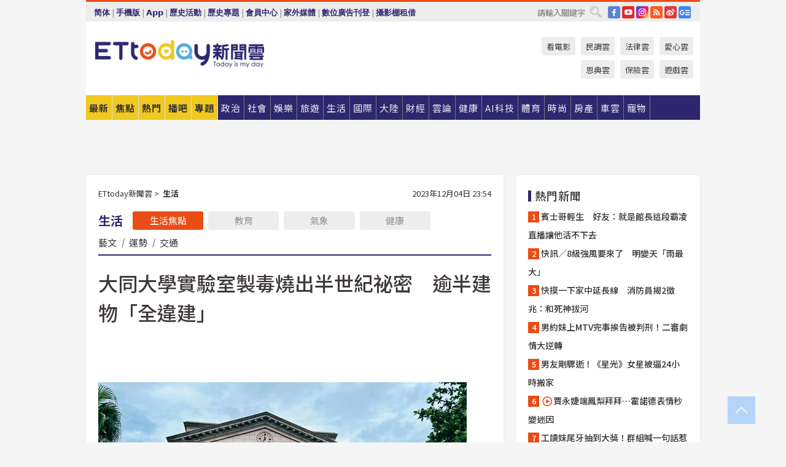

--- FILE ---
content_type: text/html; charset=utf-8
request_url: https://cdn1.ettoday.net/news/20231204/2636532.htm?from=ettoday_RecommNews_newsend_PC
body_size: 19596
content:
<!doctype html>
<html lang="zh-Hant" prefix="og:http://ogp.me/ns#" xmlns:wb="http://open.weibo.com/wb" itemscope itemtype="http://schema.org/NewsArticle">
<head>
<meta charset="utf-8">
<!-- ★★★以下非共用★★★ 開始 -->
<link rel="amphtml" href="https://www.ettoday.net/amp/amp_news.php7?news_id=2636532">
<title>大同大學實驗室製毒燒出半世紀祕密　逾半建物「全違建」 | ETtoday生活新聞 | ETtoday新聞雲</title>

<link rel="canonical" itemprop="mainEntityOfPage" href="https://www.ettoday.net/news/20231204/2636532.htm"/>

<!-- 網頁社群分享meta 開始 -->
<meta property="og:url" itemprop="url" content="https://www.ettoday.net/news/20231204/2636532.htm"/>
<meta property="og:title" itemprop="name" content="大同大學實驗室製毒燒出半世紀祕密　逾半建物「全違建」 | ETtoday生活新聞 | ETtoday新聞雲"/>
<meta property="og:image" itemprop="image" content="https://cdn2.ettoday.net/images/7378/e7378660.jpg"/>
<meta property="og:image:width" content="1200"/>
<meta property="og:image:height" content="628"/>
<meta property="og:type" content="article"/>
<meta name="description" content="老字號大同大學日前因一場大火，驚爆產學實驗室淪為製毒工廠，檢警循線查獲承租實驗室的品庠醫藥，以生技研發掩護製毒，除了凸顯校方監督、管理漏洞，更燒出校園的公安問題。

(鏡週刊,大同大學)" />
<meta property="og:description" itemprop="description" content="老字號大同大學日前因一場大火，驚爆產學實驗室淪為製毒工廠，檢警循線查獲承租實驗室的品庠醫藥，以生技研發掩護製毒，除了凸顯校方監督、管理漏洞，更燒出校園的公安問題。

"/>
<!-- 網頁社群分享meta 結束 -->


<!-- 新聞資訊 (新聞內頁專用) 分類&時間 開始 -->
<meta name="section" property="article:section" content="生活"/>
<meta name="subsection" itemprop="articleSection" content="生活"/>
<meta property="dable:item_id" content="2636532">
<meta name="pubdate" itemprop="dateCreated" itemprop="datePublished" property="article:published_time" content="2023-12-04T23:54:00+08:00"/>
<meta name="lastmod" itemprop="dateModified" content="2023-12-04T23:54:32+08:00"/>
<meta name="author" content="ETtoday新聞雲"/>
<meta property="article:author" content="https://www.facebook.com/ETtoday"/>
<meta name="source" itemprop="author" content="ETtoday新聞雲"/>
<meta name="dcterms.rightsHolder" content="ETtoday新聞雲">
<meta name="news_keywords" itemprop="keywords" content="鏡週刊,大同大學"/>
<link rel="alternate" type="application/rss+xml" title="ETtoday《生活新聞》" href="https://feeds.feedburner.com/ettoday/lifestyle" />
<!-- 新聞資訊 (新聞內頁專用) 分類&時間 結束 -->

<script type="application/ld+json">
{
        "@context": "https://schema.org",
        "@type": "NewsArticle",
        "mainEntityOfPage": "https://www.ettoday.net/news/20231204/2636532.htm",
        "headline": "大同大學實驗室製毒燒出半世紀祕密　逾半建物「全違建」",
        "url": "https://www.ettoday.net/news/20231204/2636532.htm",
        "thumbnailUrl": "https://cdn2.ettoday.net/images/7378/e7378660.jpg",
        "articleSection":"生活",
        "creator": ["246-許力方","246"],
        "image":{
                "@type":"ImageObject",
                "url":"https://cdn2.ettoday.net/images/7378/e7378660.jpg"
        },
        "dateCreated": "2023-12-04T23:54:00+08:00",
        "datePublished": "2023-12-04T23:54:00+08:00",
        "dateModified": "2023-12-04T23:54:32+08:00",
        "publisher": {
                "@type": "Organization",
                "name": " ETtoday新聞雲",
        "logo": {
                "@type": "ImageObject",
                "url": "https://cdn2.ettoday.net/style/ettoday2017/images/push.jpg"
                }
        },
        "author":{
                "@type":"Organization",
                "name":"ETtoday新聞雲",
                "url":"https://www.ettoday.net/"
        },
        "speakable":{
                "@type": "SpeakableSpecification",
                "xpath": [
                    "/html/head/meta[@property='og:title']/@content",
                    "/html/head/meta[@property='og:description']/@content"
                    ]
         },
        "keywords":["鏡週刊","大同大學"],
        "description": "老字號大同大學日前因一場大火，驚爆產學實驗室淪為製毒工廠，檢警循線查獲承租實驗室的品庠醫藥，以生技研發掩護製毒，除了凸顯校方監督、管理漏洞，更燒出校園的公安問題。

(鏡週刊,大同大學)"
}
</script>






<!-- ★★★以上非共用★★★ 結束 -->


<!-- 基本meta 開始 -->
<meta name="viewport" content="width=1280"/>
<meta name="robots" content="noindex,nofollow,noarchive"/>
<link rel="apple-touch-icon" sizes="180x180" href="//cdn2.ettoday.net/style/ettoday2017/images/touch-icon.png"/>
<link rel="shortcut icon" sizes="192x192" href="//cdn2.ettoday.net/style/ettoday2017/images/touch-icon.png"/>
<!-- 基本meta 結束 -->

<!-- ★dns-prefetch 開始★ -->
<link rel="dns-prefetch" href="//ad.ettoday.net">
<link rel="dns-prefetch" href="//ad1.ettoday.net">
<link rel="dns-prefetch" href="//ad2.ettoday.net">
<link rel="dns-prefetch" href="//cache.ettoday.net">
<link rel="dns-prefetch" href="//static.ettoday.net">
<link rel="dns-prefetch" href="//cdn1.ettoday.net">
<link rel="dns-prefetch" href="//cdn2.ettoday.net">
<!-- ★dns-prefetch 結束★ -->

<!-- 社群專用 開始 -->
<meta property="og:locale" content="zh_TW" />
<meta property="fb:app_id" content="146858218737386"/>
<meta property="og:site_name" name="application-name" content="ETtoday新聞雲"/>
<meta property="article:publisher" content="https://www.facebook.com/ETtoday"/>
<!-- 社群專用 結束 -->

<!-- CSS、JS 開始 -->
<link rel="stylesheet" type="text/css" href="https://cdn2.ettoday.net/style/ettoday2017/css/style.css">
<script src="https://www.gstatic.com/firebasejs/4.8.1/firebase.js"></script>
<script src="https://cdn2.ettoday.net/style/ettoday2017/js/all.js"></script>
<!-- CSS、JS 結束 -->

<!--DFP廣告js 開始-->
<script type="text/javascript" src="//cdn2.ettoday.net/dfp/dfp-gpt.js"></script>
<!--DFP廣告js 結束-->

<!-- Google Tag Manager 開始 -->
<!--GTM DataLayer 開始-->
<script>
    dataLayer = [{
        'csscode':'lifestyle',
        'page-id':'2636532',
        'board-id':'',
        'category-id':'5',
        'category-name1':'生活',
        'category-name2':'生活',
        'dept-name':'網路新聞中心',
        'author-id':'246',
        'author-name':'許力方',
        'album-id':'',
        'album-category-id':'',
        'readtype':'PC',
        'pagetype':'',
        'et_token':'27bcb7643c85fa95d1930c9ee8cc5931'
    }];
</script>
<!--GTM DataLayer 結束-->

<!-- Comscore Identifier: comscorekw=lifestyle -->

<!-- Google Tag Manager -->
<script>(function(w,d,s,l,i){w[l]=w[l]||[];w[l].push({'gtm.start':
new Date().getTime(),event:'gtm.js'});var f=d.getElementsByTagName(s)[0],
j=d.createElement(s),dl=l!='dataLayer'?'&l='+l:'';j.async=true;j.src=
'https://www.googletagmanager.com/gtm.js?id='+i+dl;f.parentNode.insertBefore(j,f);
})(window,document,'script','dataLayer','GTM-P5XXT85');</script>
<!-- End Google Tag Manager -->

<!-- Global site tag (gtag.js) - Google Analytics 開始 -->
<script async src="https://www.googletagmanager.com/gtag/js?id=G-JQNDWD28RZ"></script>
<script>
    window.dataLayer = window.dataLayer || [];
    function gtag(){dataLayer.push(arguments);}
    gtag('js', new Date());
</script>
<!-- Global site tag (gtag.js) - Google Analytics 結束 -->
<!-- dmp.js 開始 -->
<script>
var dmp_event_property  ="ettoday";
var dmp_id              ="2636532";
var dmp_name            ="大同大學實驗室製毒燒出半世紀祕密　逾半建物「全違建」";
var dmp_keywords        ="鏡週刊,大同大學";
var dmp_publish_date    ="2023-12-04T23:54:00";
var dmp_modified_date   ="2023-12-04T23:54:32";
var dmp_category_id_list="5_5";
var dmp_is_editor_rec   ="0";
var dmp_et_token        ="27bcb7643c85fa95d1930c9ee8cc5931";
var dmp_event_id        ="";
</script>
<script src="//cdn2.ettoday.net/jquery/dmp/news.js"></script>
<!-- dmp.js 結束 -->


</head>

<body class="ettoday news-page  news-2636532" id="lifestyle">

<!-- FB Quote 選取文字分享 開始-->
<div class="fb-quote"></div>
<!-- FB Quote 選取文字分享 結束-->

<!-- 內部流量統計碼、廣告統計碼容器 開始 -->
<div id="pcweb_pageviews"></div>
<!-- 內部流量統計碼、廣告統計碼容器 結束 -->
<!--wrapper_box 開始-->
<div class="wrapper_box">

<!-- 模組 新聞內頁 分享按鈕 開始 -->
<div id="et_sticky_pc">
    <ul>
        <li><a class="btn logo" href="https://www.ettoday.net/" title="回首頁">回首頁</a></li>

                <li><a class="btn fb" href="javascript:;" onclick="window.open('//www.facebook.com/sharer/sharer.php?u='+encodeURIComponent('https://www.ettoday.net/news/20231204/2636532.htm?from=pc-newsshare-fb-fixed'),'facebook-share-dialog','width=626,height=436');" title="分享到facebook">facebook</a></li>
        <li><a class="btn line" href="javascript:;" onclick="window.open('https://social-plugins.line.me/lineit/share?url='+encodeURIComponent('https://www.ettoday.net/news/20231204/2636532.htm')+'?from=pc-newsshare-line-fixed','LINE','width=626,height=500');return false;" title="分享到LINE">LINE</a></li>
        <li><a class="btn twitter" href="javascript:;" onclick="window.open('https://twitter.com/intent/tweet?text='+encodeURIComponent('大同大學實驗室製毒燒出半世紀祕密　逾半建物「全違建」')+'&url=https://www.ettoday.net/news/20231204/2636532.htm?from=pc-newsshare-twitter-fixed','Twittes','width=626,height=436');return false;" title="分享到Twitter">Twitter</a></li>
        
        <li><a class="btn wechat" href="http://chart.apis.google.com/chart?cht=qr&choe=UTF-8&chs=300x300&chl=https://www.ettoday.net/news/20231204/2636532.htm?from=pc-newsshare-wechat-fixed" target="_blank" title="wechat微信">wechat微信</a></li>
        <li><a class="btn link" href="javascript:;" title="複製連結">複製連結</a></li>
    </ul>
</div>
<!-- 模組 新聞內頁 分享按鈕 結束 -->
    <!--wrapper 開始-->
    <div class="wrapper">

       

        <!--轟天雷 廣告 開始-->
        <div class="top-sky">
                <script language="JavaScript" type="text/javascript">
                        var ts = Math.random();
                        document.write('<scr' + 'ipt language="JavaScript" type="text/javascript" src="//ad1.ettoday.net/ads.php?bid=lifestyle_thunder&rr='+ ts +'"></scr' + 'ipt>');
                </script>
        </div>
        <!--轟天雷 廣告 結束-->
        <!-- 雙門簾廣告 start -->
        <div class="twin-curtain">
            <script language="JavaScript" type="text/javascript">
                var ts = Math.random();
                document.write('<scr' + 'ipt language="JavaScript" type="text/javascript" src="https://ad1.ettoday.net/ads.php?bid=lifestyle_curtain&rr='+ ts +'"></scr' + 'ipt>');
            </script>
        </div>
        <!-- 雙門簾廣告  end -->

        <!--topbar_box 開始-->
        <div class="topbar_box">
            <!--topbar 開始-->
            <div class="topbar">
                <!--選單1 開始-->
                <div class="menu_1">
                   　<ul class="clearfix">

                        <script>
                            if($.cookie('check_charset')=="cn"){
                                document.write("<li><a href=\"javascript:void(0)\" onclick=\"location.replace('/changeCharset.php?rtype=tw&rurl=https://www.ettoday.net/news/20231204/2636532.htm?from=ettoday_RecommNews_newsend_PC');\">繁體</a></li>");
                            }else{
                                document.write("<li><a href=\"javascript:void(0)\" onclick=\"location.replace('/changeCharset.php?rtype=cn&rurl=https://www.ettoday.net/news/20231204/2636532.htm?from=ettoday_RecommNews_newsend_PC');\">简体</a></li>");
                            }
                        </script>
                        <li>|</li>
                        <li>
                                                        <a href="#" onclick="location.replace('/changeReadType.php?rtype=0&rurl=%2F%2Fwww.ettoday.net%2Fnews%2F20231204%2F2636532.htm%3Ffrom%3Dettoday_RecommNews_newsend_PC');">手機版</a>
                                                    </li>
                        <li>|</li>
                        <li><a href="//www.ettoday.net/events/app/ettoday_app.php7" target="_blank">App</a></li>
                        <li>|</li>
                        <li><a href="//www.ettoday.net/events/campaign/event-list.php7" target="_blank">歷史活動</a></li>
                        <li>|</li>
                        <li><a href="//www.ettoday.net/feature/index" target="_blank">歷史專題</a></li>                        <li>|</li>
                        <li><a href="https://member.ettoday.net/" target="_blank">會員中心</a></li>
                        <li>|</li>
                        <li><a href="https://events.ettoday.net/outdoor-media/index.php7" target="_blank">家外媒體</a></li>
                        <li>|</li>
                        <li><a href="https://events.ettoday.net/adsales/index.php7" target="_blank">數位廣告刊登</a></li>
                        <li>|</li>
                        <li><a href="https://msg.ettoday.net/rd.php?id=5420" target="_blank">攝影棚租借</a></li>
                   　</ul>
                </div>
                <!--選單1 結束-->

                <!--選單2 開始-->
                <div class="menu_2">
                    <ul class="clearfix">
                                                <li><a href="https://www.facebook.com/ETtoday" class="btn fb" target="_blank" title="Facebook">FB</a></li>
                        <li><a href="https://www.youtube.com/user/ettoday/" class="btn yt" target="_blank" title="YouTube">YouTube</a></li>
                        <li><a href="//www.instagram.com/ettodaytw/" class="btn ig" target="_blank" title="Instagram">IG</a></li>
                                                <li><a href="//www.ettoday.net/events/news-express/epaper.php" class="btn rss" target="_blank" title="RSS">RSS</a></li>
                        <li><a href="//weibo.com/ettodaynet" class="btn weibo" target="_blank" title="微博">weibo</a></li>
                                                <li><a href="https://news.google.com/publications/CAAqBggKMK-yNzCn6gc?ceid=TW:zh-Hant&oc=3" class="btn google_news" target="_blank" title="Google News">Google News</a></li>
                                            </ul>
                </div>
                <!--選單2 結束-->

                <!--搜尋 開始-->
                <div class="search">
                    <form action="https://www.ettoday.net/news_search/doSearch.php" method="get" name="dosearch" >
                        <input class="keyword" type="text" name="keywords" value="" placeholder="請輸入關鍵字" x-webkit-speech/>
                        <button class="go" onclick="document.forms['dosearch'].submit();">搜尋</button>
                    </form>
                </div>
                <!--搜尋 結束-->
            </div>
            <!--topbar 結束-->
        </div>
        <!--topbar_box 結束-->

        <!--header_box 開始-->
        <div class="header_box">
            <!--header 開始-->
            <div class="header">

                <!--logo_ettoday 開始-->
                <div class="logo_ettoday">
                    <script src="//cdn2.ettoday.net/style/ettoday2017/js/logo.js"></script>
                </div>
                <!--logo_ettoday 結束-->

                <!--廣告 版頭小橫幅-左 180x50(原為250x50) 開始-->
                <div class="ad250x50">
                    <script language="JavaScript" type="text/javascript">
                        var ts = Math.random();
                        document.write('<scr' + 'ipt language="JavaScript" type="text/javascript" src="//ad1.ettoday.net/ads.php?bid=all_header_250x50&rr='+ ts +'"></scr' + 'ipt>');
                    </script>
                </div>
                <!--廣告 版頭小橫幅-左 180x50(原為250x50) 結束-->

                <!--廣告 版頭小橫幅-中 120x50 開始-->
                <div class="ad120x50-1">
                    <script language="JavaScript" type="text/javascript">
                        var ts = Math.random();
                        document.write('<scr' + 'ipt language="JavaScript" type="text/javascript" src="//ad1.ettoday.net/ads.php?bid=panther_120x50_1&rr='+ ts +'"></scr' + 'ipt>');
                    </script>
                </div>
                <!--廣告 版頭小橫幅-中 120x50 結束-->

                
<!--主選單 開始-->
<div class="nav_1_v2">
    <ul class="clearfix">
        <li class="btn btn_1"><a href="https://www.ettoday.net/news/news-list.htm">最新</a></li>
        <li class="btn btn_2"><a href="https://www.ettoday.net/news/focus/%E7%84%A6%E9%BB%9E%E6%96%B0%E8%81%9E/">焦點</a></li>
        <li class="btn btn_3"><a href="https://www.ettoday.net/news/hot-news.htm">熱門</a></li>
        <li class="btn btn_4"><a href="https://boba.ettoday.net/" target="_blank">播吧</a></li>
        <li class="btn btn_5">
            <a href="javascript:;">專題</a>
            <!--下拉 開始-->
            <div class="sub style_1 clearfix">
                <!--box_1 開始-->
                <div class="box_1">
                    <h3><a href="https://www.ettoday.net/feature/index" target="_blank">精彩專題</a></h3>
                                                        <a href="https://www.ettoday.net/feature/第62屆金馬獎" target="_blank">第62屆金馬獎特別報導</a>
                                    <a href="https://www.ettoday.net/feature/2025金鐘獎" target="_blank">2025金鐘獎</a>
                                    <a href="https://www.ettoday.net/feature/Jointly_TW" target="_blank">全台大罷免｜ETtoday新聞..</a>
                                    <a href="https://www.ettoday.net/feature/大谷翔平" target="_blank">怪物崛起！「二刀流」大谷翔平創..</a>
                                    <a href="https://www.ettoday.net/feature/台灣米其林指南" target="_blank">台灣米其林指南</a>

                    <a class="more" href="https://www.ettoday.net/feature/index" target="_blank">看更多專題</a>
        </div>
                <!--box_1 結束-->
                <!--box_2 開始-->
                <div class="box_2">
                    <h3>熱門活動</h3>
		    <a href="https://www.ettoday.net/feature/EHSKZone" target="_blank">天天有好康／好吃好玩東森廣場台北車站</a>
<a href="https://www.ettoday.net/news/20240524/2743904.htm" target="_blank">搶幣大作戰！新聞雲app全新改版5重送！</a>

                </div>
                <!--box_2 結束-->
            </div>
            <!--下拉 結束-->
        </li>

        <li class="btn">
            <a href="https://www.ettoday.net/news/focus/%E6%94%BF%E6%B2%BB/"><span>政治</span></a>
        </li>
        <li class="btn">
            <a href="https://www.ettoday.net/news/focus/%E7%A4%BE%E6%9C%83/"><span>社會</span></a>
        </li>
        <li class="btn">
            <a href="https://star.ettoday.net" target="_blank"><span>娛樂</span></a>
            <!--下拉 開始-->
            <div class="sub clearfix">
                <a href="https://star.ettoday.net/star-category/%E8%8F%AF%E5%A8%9B" target="_blank">華娛</a>
                <a href="https://star.ettoday.net/star-category/%E9%9F%93%E6%98%9F%E7%88%86%E7%88%86" target="_blank">韓流</a>
                <a href="https://star.ettoday.net/star-category/%E9%9B%BB%E8%A6%96" target="_blank">電視</a>
                <a href="https://star.ettoday.net/star-category/%E9%9F%B3%E6%A8%82" target="_blank">音樂</a>
                <a href="https://movies.ettoday.net/" target="_blank">電影</a>
            </div>
            <!--下拉 結束-->
        </li>
        <li class="btn">
        <a href="https://travel.ettoday.net/" target="_blank">旅遊</a>
        </li>
        <li class="btn">
            <a href="https://www.ettoday.net/news/focus/%E7%94%9F%E6%B4%BB/"><span>生活</span></a>
            <!--下拉 開始-->
            <div class="sub clearfix">
                <a href="https://www.ettoday.net/news/focus/%E6%B0%91%E7%94%9F%E6%B6%88%E8%B2%BB/">消費</a>
                <a href="https://discovery.ettoday.net/" target="_blank">探索</a>
                <a href="https://www.ettoday.net/news/focus/3C%E5%AE%B6%E9%9B%BB/">3C</a>
                <a href="https://www.ettoday.net/news/focus/3C%E5%AE%B6%E9%9B%BB/%E5%AE%B6%E9%9B%BB/">家電</a>
                <a href="https://www.ettoday.net/news/focus/%E7%94%9F%E6%B4%BB/%E6%B0%A3%E8%B1%A1/">氣象</a>
            </div>
            <!--下拉 結束-->
        </li>
        <li class="btn">
            <a href="https://www.ettoday.net/news/focus/%E5%9C%8B%E9%9A%9B/"><span>國際</span></a>
            <!--下拉 開始-->
            <div class="sub clearfix">
                <a href="https://www.ettoday.net/news/focus/%E6%96%B0%E8%81%9E%E9%9B%B2APP/%E7%BE%8E%E6%B4%B2%E8%A6%81%E8%81%9E/">美洲要聞</a>
                <a href="https://www.ettoday.net/news/focus/%E6%96%B0%E8%81%9E%E9%9B%B2APP/%E6%9D%B1%E5%8D%97%E4%BA%9E%E8%A6%81%E8%81%9E/">東南亞要聞</a>
                <a href="https://www.ettoday.net/news/focus/%E6%96%B0%E8%81%9E%E9%9B%B2APP/%E6%97%A5%E9%9F%93%E8%A6%81%E8%81%9E/">日韓要聞</a>
            </div>
            <!--下拉 結束-->
        </li>
        <li class="btn">
            <a href="https://www.ettoday.net/news/focus/%E5%A4%A7%E9%99%B8/"><span>大陸</span></a>
            <!--下拉 開始-->
            <div class="sub clearfix">
                <a href="https://www.ettoday.net/news/focus/%E8%BB%8D%E6%AD%A6/">軍武</a>
                <a href="https://www.ettoday.net/news/focus/%E5%A4%A7%E9%99%B8/%E8%8F%AF%E8%81%9E%E5%BF%AB%E9%81%9E/">華聞</a>
                <a href="https://www.ettoday.net/news/focus/%E5%A4%A7%E9%99%B8/%E7%89%B9%E6%B4%BE%E7%8F%BE%E5%A0%B4/">特派現場</a>
                <a href="https://boba.ettoday.net/category/275" target="_blank">雲視頻</a>
            </div>
            <!--下拉 結束-->
        </li>
        <li class="btn">
            <a href="https://finance.ettoday.net/"><span>財經</span></a>
            <!--下拉 開始-->
            <div class="sub clearfix">
                <a href="https://finance.ettoday.net/focus/775" target="_blank">投資理財</a>
                <a href="https://finance.ettoday.net/focus/104" target="_blank">財經最新</a>
                <a href="https://finance.ettoday.net/focus/106" target="_blank">頂尖企業</a>
                <a href="https://finance.ettoday.net/focus/131" target="_blank">金融保險</a>
                <a href="https://finance.ettoday.net/focus/175" target="_blank">股匯行情</a>
                <a href="https://www.ettoday.net/news/focus/%E7%9B%B4%E9%8A%B7/">直銷</a>
            </div>
            <!--下拉 結束-->
        </li>
        <li class="btn">
            <a href="https://forum.ettoday.net/"><span>雲論</span></a>
        </li>
        <li class="btn">
            <a href="https://health.ettoday.net/" target="_blank"><span>健康</span></a>
            <!--下拉 開始-->
            <div class="sub clearfix">
                <a href="https://health.ettoday.net/category/%E7%96%BE%E7%97%85%E9%86%AB%E8%97%A5" target="_blank">醫藥新聞</a>
                <a href="https://health.ettoday.net/category_tag/%E5%85%A9%E6%80%A7" target="_blank">兩性</a>
                <a href="https://health.ettoday.net/organ" target="_blank">健康百科</a>
                <a href="https://health.ettoday.net/category/%E5%81%A5%E5%BA%B7%E8%AC%9B%E5%BA%A7" target="_blank">健康講座</a>
            </div>
            <!--下拉 結束-->
        </li>
        <li class="btn">
            <a href="https://ai.ettoday.net/" target="_blank"><span>AI科技</span></a>
        </li>
        <li class="btn">
            <a href="https://sports.ettoday.net/" target="_blank"><span>體育</span></a>
            <!--下拉 開始-->
            <div class="sub clearfix">
                <a href="https://boba.ettoday.net/category/255" target="_blank">中職直播</a>
                <a href="https://sports.ettoday.net/news-list/%E6%A3%92%E7%90%83/%E4%B8%AD%E8%81%B7" target="_blank">中職</a>
                <a href="https://sports.ettoday.net/sport-category/%E6%A3%92%E7%90%83" target="_blank">棒球</a>
                <a href="https://sports.ettoday.net/news-list/%E6%A3%92%E7%90%83/MLB" target="_blank">MLB</a>
                <a href="https://sports.ettoday.net/sport-category/%E7%B1%83%E7%90%83" target="_blank">籃球</a>
                <a href="https://sports.ettoday.net/news-list/%E7%AB%B6%E6%8A%80/%E6%8A%80%E6%93%8A%E3%80%81%E7%90%83%E9%A1%9E" target="_blank">綜合</a>
                <a href="https://sports.ettoday.net/sport-category/%E8%B6%B3%E7%90%83" target="_blank">足球</a>
            </div>
            <!--下拉 結束-->
        </li>
        <li class="btn">
            <a href="https://fashion.ettoday.net/" target="_blank"><span>時尚</span></a>
            <!--下拉 開始-->
            <div class="sub clearfix">
                <a href="https://fashion.ettoday.net/focus/%E5%90%8D%E4%BA%BA" target="_blank">名人</a>
                <a href="https://fashion.ettoday.net/focus/%E6%99%82%E5%B0%9A" target="_blank">時尚</a>
                <a href="https://fashion.ettoday.net/focus/%E5%A5%A2%E9%80%B8" target="_blank">奢逸</a>
                <a href="https://fashion.ettoday.net/focus/%E6%BD%AE%E6%B5%81" target="_blank">潮流</a>
                <a href="https://fashion.ettoday.net/focus/%E7%BE%8E%E9%BA%97" target="_blank">美麗</a>
                <a href="https://fashion.ettoday.net/focus/%E7%94%9F%E6%B4%BB" target="_blank">生活</a>
            </div>
            <!--下拉 結束-->
        </li>
        <li class="btn">
            <a href="https://house.ettoday.net/" target="_blank"><span>房產</span></a>
        </li>
        <li class="btn">
            <a href="https://speed.ettoday.net/" target="_blank"><span>車雲</span></a>
        </li>
        <li class="btn">
            <a href="https://pets.ettoday.net/" target="_blank"><span>寵物</span></a>
            <!--下拉 開始-->
            <div class="sub clearfix">
                <a href="https://pets.ettoday.net/focus/%E5%AF%B5%E7%89%A9%E5%A5%BD%E8%90%8C" target="_blank">寵物好萌</a>
                <a href="https://pets.ettoday.net/focus/%E5%AF%B5%E7%89%A9%E7%99%BE%E7%A7%91" target="_blank">寵物百科</a>
                <a href="https://pets.ettoday.net/focus/%E5%8B%95%E7%89%A9%E7%86%B1%E6%90%9C" target="_blank">動物熱搜</a>
            </div>
            <!--下拉 結束-->
        </li>
            </ul>
</div>
<!--主選單 結束-->

            <!--次選單 開始-->
            <div class="nav_2">
                <ul>
                    <li><a href="https://movies.ettoday.net/" target="_blank">看電影</a></li>
                    <li><a href="https://www.ettoday.net/survey/" target="_blank">民調雲</a></li>
                    <li><a href="https://www.ettoday.net/news/focus/%E6%B3%95%E5%BE%8B/">法律雲</a></li>
                    <li><a href="https://events.ettoday.net/charity/index.php" target="_blank">愛心雲</a></li>
                    <li><a href="https://events.ettoday.net/grace/" target="_blank">恩典雲</a></li>
                    <li><a href="https://www.ettoday.net/news/focus/%E4%BF%9D%E9%9A%AA/">保險雲</a></li>
                    <li><a href="https://game.ettoday.net" target="_blank">遊戲雲</a></li>
                </ul>
            </div>
            <!--次選單 結束-->

            </div>
            <!--header 結束-->
        </div>
        <!--header_box 結束-->

        <!--置入新聞版型_自由欄位1 開始-->
                <!--置入新聞版型_自由欄位1 結束-->

                <!-- 廣告 黃金文字 ad_txt_3 開始-->
		<div id="ticker_3" class="ad_txt_3 clearfix">
			<ul class="clearfix">

				<!--黃金文字all_gold_text1 開始-->
				<li id="t1">
					<script language="JavaScript" type="text/javascript">
						var ts = Math.random();
						document.write('<scr' + 'ipt language="JavaScript" type="text/javascript" src="//ad1.ettoday.net/ads.php?bid=all_gold_text1&rr='+ ts +'"></scr' + 'ipt>');
					</script>
				</li>
				<!--黃金文字all_gold_text1 結束-->
				<!--黃金文字all_gold_text2 開始-->
				<li id="t2">
					<script language="JavaScript" type="text/javascript">
						var ts = Math.random();
						document.write('<scr' + 'ipt language="JavaScript" type="text/javascript" src="//ad1.ettoday.net/ads.php?bid=all_gold_text2&rr='+ ts +'"></scr' + 'ipt>');
					</script>
				</li>
				<!--黃金文字all_gold_text2 結束-->
				<!--黃金文字all_gold_text3 開始-->
				<li id="t3">
					<script language="JavaScript" type="text/javascript">
						var ts = Math.random();
						document.write('<scr' + 'ipt language="JavaScript" type="text/javascript" src="//ad1.ettoday.net/ads.php?bid=all_gold_text3&rr='+ ts +'"></scr' + 'ipt>');
					</script>
				</li>
				<!--黃金文字all_gold_text3 結束-->
			</ul>
		</div>
		<!--廣告 黃金文字 ad_txt_3 結束-->

                
                <!--廣告 超級大橫幅 ad_970 開始-->
		<div class="ad_970">
			<script language="JavaScript" type="text/javascript">
				var ts = Math.random();
				document.write('<scr' + 'ipt language="JavaScript" type="text/javascript" src="//ad1.ettoday.net/ads.php?bid=lifestyle_970x90&rr='+ ts +'"></scr' + 'ipt>');
			</script>
		</div>
		<!--廣告 超級大橫幅 ad_970 結束-->


                
                                <!--廣告 onead 果實 In-Cover & In-Page 開始-->
		<div id = 'oneadICIPTag'></div>
		<script type="text/javascript" src="//cdn2.ettoday.net/ad/onead/onead_ic_ip.js"></script>
		<!--廣告 onead 果實 In-Cover & In-Page 結束-->
                
        
        <!--container_box 開始-->
        <div class="container_box">

            <!--container 開始-->
            <div class="container">
                <!--橫列 r1 開始-->
                <div class="r1 clearfix">
                    <!--直欄 c1 開始-->
                  <div class="c1">

					  <!--.part_area_1 區 開始-->
					  <div class="part_area_1">
                                                    <!--part_breadcrumb_2 開始-->
                                                    <div class="part_breadcrumb_2 clearfix">
                                                        <!--麵包屑 開始-->
                                                        <div class="menu_bread_crumb clearfix" itemscope itemtype="http://schema.org/BreadcrumbList">
                                                            <!-- 第一層 開始 -->
                                                            <div itemscope itemtype="http://schema.org/ListItem" itemprop="itemListElement">
                                                                <a itemscope itemtype="http://schema.org/Thing" itemprop="item" href="https://www.ettoday.net/" id="https://www.ettoday.net/">
                                                                    <span itemprop="name">ETtoday新聞雲</span>
                                                                </a>
                                                                <meta itemprop="position" content="1" />
                                                            </div>
                                                            <!-- 第一層 結束 -->
                                                            &gt;
                                                            <!-- 第二層 開始 -->
                                                                
                                                            <div itemscope itemtype="http://schema.org/ListItem" itemprop="itemListElement">
                                                                <a itemscope itemtype="http://schema.org/Thing" itemprop="item" href="/news/focus/生活/" id="/news/focus/生活">
                                                                    <span itemprop="name">生活</span>
                                                                </a>
                                                                <meta itemprop="position" content="2" />
                                                            </div>
                                                            <!-- 第二層 結束 -->
                                                        </div>
                                                        <!--麵包屑 結束-->
                                                        <!--時間 開始-->
                                                        <time class="date" itemprop="datePublished" datetime="2023-12-04T23:54:00+08:00">
                                                            2023年12月04日 23:54                                                        </time>
                                                        <!--時間 結束-->
                                                    </div>
                                                    <!--part_breadcrumb_2 結束-->

						  <!--.part_menu_5 操作 開始-->
                                                  
						  <div class="part_menu_5 clearfix">
							  <strong>生活</strong> 
							  
							  <a class="btn current" href="/news/focus/生活/">生活焦點</a>
							  <a class="btn " href="/news/focus/生活/教育/">教育</a>
							  <a class="btn " href="/news/focus/生活/氣象/">氣象</a>
							  <a class="btn " href="//www.ettoday.net/news/focus/%E5%81%A5%E5%BA%B7/">健康</a>
							  <a class="" href="/news/focus/生活/藝文/">藝文</a>
							  <em>|</em>
							  <a class="" href="//www.ettoday.net/dalemon/collection/11" target="_blank">運勢</a>
							  <em>|</em>
							  <a class="" href="/news/focus/生活/交通/">交通</a>
						  </div>						  <!--.part_menu_5 操作 結束-->


						  <!--新聞模組 開始-->
                                                  <article>
						  <div class="subject_article">

							  <!--網站logo 列印時出現 開始-->
							  <div class="site_logo" style="display:none;">
								  <link href="//cdn2.ettoday.net/style/ettoday2017/css/print.css" rel="stylesheet" type="text/css" media="print"/>
								  <img src="//cdn2.ettoday.net/style/ettoday2017/images/logo_print.jpg"/>
							  </div>
							  <!--網站logo 列印時出現 結束-->
                            <header>
							  <h1 class="title" itemprop="headline">大同大學實驗室製毒燒出半世紀祕密　逾半建物「全違建」</h1>
                            </header>

                                                                    <!--全網_新聞內頁_文字廣告(上) 開始-->
                                    <div id="all_text_1" class="text_ad_top ad_txt_1">
                                        <script type="text/javascript">
                                            (function(){
                                            var ts = Math.random();
                                            document.write('<scr' + 'ipt type="text/javascript" src="https://ad.ettoday.net/ads.php?bid=all_text_1&rr='+ ts +'"></scr' + 'ipt>');
                                            })()
                                        </script>
                                    </div>
                                    <!--全網_新聞內頁_文字廣告(上) 結束-->
                              
                                  <!--各頻道PC 文首分享 開始-->
                                  <!--模組 et_social_1 開始-->
<div class="et_social_1">
	<!-------成人警告 開始----------->
		<!-------成人警告 結束----------->

	<!-- menu 開始 -->
		<!-- <div class="menu">
	</div> -->
		<!-- menu 結束 -->
</div>
<!--模組 et_social_1 結束-->
                                  <!--各頻道PC 文首分享 結束-->


							  <!--本文 開始-->
							  <div class="story" itemprop="articleBody">

                                
                                                            
                                                                  <!-- 投票 文章前 開始 -->
                                                                                                                                    <!-- 投票 文章前 結束 -->

								  <!-- 文章內容 開始 -->
                                                                                                                                    <p><img src="//cdn2.ettoday.net/images/7378/d7378660.jpg" alt="大同大學教育館採羅馬建築風格，氣勢雄偉，但校園很多建物是違章鐵皮屋，且蓋在工業區，嚴重影響師生權益。（翻攝大同大學臉書）" /></p>
<p><strong>圖、文／鏡週刊</strong></p>
<p>老字號大同大學日前因一場大火，驚爆產學實驗室淪為製毒工廠，檢警循線查獲承租實驗室的品庠醫藥，以生技研發掩護製毒，除了凸顯校方監督、管理漏洞，更燒出校園的公安問題。</p>
<p>本刊實地前往大同大學及緊臨的高中部2校區查看，發現校舍老舊不堪，梁柱有明顯裂縫，除了拉皮翻修遮醜外，竟有多棟建物無建照或使用執照，耐震強度堪憂，明顯有公安疑慮，嚴重影響5千名師生安危，加上校舍位在工業區，而非文教區，已違反都市計畫法土地分區使用規定。</p>
<p><img src="//cdn2.ettoday.net/images/7378/d7378661.jpg" alt="大同大學綜合大樓曾出租給製毒集團，直到毒梟操作不慎爆炸起火，才被檢警查到這處K他命大毒窟。（翻攝畫面）" /></p>
    <!-- 新聞中_巨幅 start-->
    <div class="ad_in_news" style="mragin:10px auto;text-align:center">
     <div class="ad_readmore">[廣告]請繼續往下閱讀...</div>
     <script language="JavaScript" type="text/javascript">
      var ts = Math.random();
      document.write('<scr' + 'ipt language="JavaScript" type="text/javascript" src="https://ad.ettoday.net/ads.php?bid=lifestyle_in_news_1&rr='+ ts +'"></scr' + 'ipt>');
     </script>
    </div>
    <!-- 新聞中_巨幅 end-->
    
<p><strong>▲大同大學綜合大樓曾出租給製毒集團，直到毒梟操作不慎爆炸起火，才被檢警查到這處K他命大毒窟。（翻攝畫面）</strong></p>
<p>大同大學與大同高中鄰近捷運圓山站，位處北市中山北路精華地段，校內共有12棟建築物，光是違章、鐵皮屋及危老建築就多達7棟，占比58％，更有4棟建物超過60年，堪稱阿公級建物，就算重新拉皮整修，依舊無法掩飾歲月的痕跡。</p>
<p><img src="//cdn2.ettoday.net/images/7378/d7378662.jpg" alt="大同大學校舍老舊，不少都是鐵皮屋搭建，且屬工業區用地，已違反土地分區使用規定。" /></p>
<p><strong>▲大同大學校舍老舊，不少都是鐵皮屋搭建，且屬工業區用地，已違反土地分區使用規定。</strong></p>
<p>離譜的是，大同校舍明顯老舊，尤其四層樓高的綜合大樓居然沒有建照與使用執照。該棟大樓設有電腦、電子、美術及家政等教室與教室休息室，師生頻繁進出，而這棟灰色鐵皮大樓就是出租給偽裝成生技公司的製毒集團使用，連屋頂也用鐵皮加蓋，直到集團操作不慎爆炸起火，才被檢警查到這處Ｋ他命大毒窟，形同罔顧在此上課的師生安危，一旁的電機所建物同樣沒有建照。</p>
<p><img src="//cdn2.ettoday.net/images/7378/d7378663.jpg" alt="大同大學1956年創立，校舍未翻新重建，建物橫梁出現明顯裂痕。 " /></p>
<p><strong>▲大同大學1956年創立，校舍未翻新重建，建物橫梁出現明顯裂痕。</strong></p>
<p>除了這2棟建物，其他校舍也很老舊，實驗大樓與挺生大樓分別在1972年與1975年完工，至今已使用約50年，建築物安全堪憂。本刊直擊，大同校園建物看來相當破舊簡陋，而因製毒集團燒毀的教室痕跡仍在，就連學生最愛的室內運動場也是鐵皮屋搭建，除了不夠明亮與挑高不足，空氣流通也明顯不佳。</p>
<p><img src="//cdn2.ettoday.net/images/7378/d7378664.jpg" alt="大同大學的室內運動場也是鐵皮屋搭建，除了亮度與高度都不足外，空氣流通也不佳。" /></p>
<p><strong>▲大同大學的室內運動場也是鐵皮屋搭建，除了亮度與高度都不足外，空氣流通也不佳。</strong></p>
<p>此外，校園餐廳與超商的空間高度明顯偏低，身材高大的學生進入美食商場，頭部幾乎都快要頂到天花板，壓迫感十足，而且附近梁柱早已出現明顯裂痕，依照建築法規，應每2年進行一次耐震評估申報，相關檢查如何過關？早已引起不少師生質疑。</p>
<p><span class="missing-entity"> </span></p>
<p><strong>★《鏡週刊》關心您：珍惜生命拒絕毒品，健康無價不容毒噬。</strong></p>
<p>更多鏡週刊報導<br />
<a href="https://www.mirrormedia.mg/story/20231203inv001?utm_source=feed_related&amp;utm_medium=ettoday">【全文】直擊！逾半違章校舍蓋在工業區　大同大學高中陷公安危機</a><br />
<a href="https://www.mirrormedia.mg/story/20231203inv003?utm_source=feed_related&amp;utm_medium=ettoday">【大同大學大違建1】校舍、體育館都蓋在工業區　5千師生在危老建物下賭命</a><br />
<a href="https://www.mirrormedia.mg/story/20231203inv004?utm_source=feed_related&amp;utm_medium=ettoday">【大同大學大違建2】大同大學曾吒咤一時　這些科技大老都是大同寶寶</a></p>								  <!-- 文章內容 結束 -->

							  </div>
							  <!--本文 結束-->


                                                          
                                                          <!-- 投票 文章後 開始 -->
                                                                                                                    <!-- 投票 文章後 結束 -->


                                                          <img src="https://www.ettoday.net/source/et_track.php7" width="0" height="0" style="display:none;">

                                                          
                                                        <!--PC 文末訂閱ETtoday電子報 開始-->
                                                        <div class="et_epaper_box_pc">
                                                            <a href="https://events.ettoday.net/epaper/subscribe.php7" target="_blank"><span>每日新聞精選　免費訂閱</span><em>《ETtoday電子報》</em></a>
                                                        </div>	
                                                        <!--PC 文末訂閱ETtoday電子報 結束-->
                                                        <!-- 打詐儀錶板 開始 -->
<link rel="stylesheet" type="text/css" href="https://cdn2.ettoday.net/events/165/et_165dashboard.css">    
<div class="et_165dashboard size_l">
    <!-- et_165dashboard__title -->
    <div class="et_165dashboard__title">
        <h3>01/24 全台詐欺最新數據</h3>
        <a href="https://www.ettoday.net/feature/taiwanfraud" class="et_165dashboard__more" target="_blank">更多新聞</a>
    </div>
    <!-- et_165dashboard__content -->
    <div class="et_165dashboard__content">
        <strong>404</strong>
        <em>件</em>
        <i></i>
        <strong>2</strong>
        <em>億</em>
        <strong>2802</strong>
        <em>萬</em>
        <em>損失金額(元)</em>
        <a href="https://www.ettoday.net/feature/taiwanfraud" class="et_165dashboard__more" target="_blank">更多新聞</a>
    </div>
    <!-- et_165dashboard__info -->
    <p class="et_165dashboard__info">※ 資料來源：內政部警政署165打詐儀錶板</p>
</div>
<!-- 打詐儀錶板 結束 -->
                                                        
                                                                                                                            <!-- PC_新聞內頁_In-Read 影音廣告 start-->
                                                                <div id="all_inread" class="">
                                                                    <script type="text/javascript">
                                                                    (function(){
                                                                        var ts = Math.random();
                                                                        document.write('<scr' + 'ipt type="text/javascript" src="https://ad.ettoday.net/ads.php?bid=all_inread&rr='+ ts +'"></scr' + 'ipt>');
                                                                    })()
                                                                    </script>
                                                                </div>
                                                                <!-- PC_新聞內頁_In-Read 影音廣告 end -->
                                                            
                                                                                                                  <!--新聞內頁_文末4支文字廣告 開始-->
                            							  <div class="ad_txt_2">
                            								  <ul>
                                                                        <!--第3支廣告系統-文字廣告 開始-->
                                                                        <li>
                                                                              <script language="JavaScript" type="text/javascript">
                                                                               var ts = Math.random();
                                                                               document.write('<scr' + 'ipt language="JavaScript" type="text/javascript" src="//ad.ettoday.net/ads.php?bid=all_news_text1&rr='+ ts +'"></scr' + 'ipt>');
                                                                              </script>
                                                                        </li>
                                                                        <!--第3支廣告系統-文字廣告 結束-->
                            								  </ul>
                            							  </div>
                            							  <!--新聞內頁_文末4支文字廣告 結束-->
                                                      
                                                        

                                                        
                                                        
                <!--text_ticker_1  ET快訊 開始-->
                <div class="text_ticker_1">
                    <em>ET快訊</em>
                    <!--滾動 開始-->
                    <div class="run">
                        <!--inner 開始-->
                        <div class="inner">
            
                    <div class="piece">
                    <a href="https://finance.ettoday.net/news/3107621" target="_blank">快訊／低軌衛星族群起飛！　2檔衝漲停</a>
                    </div>
                    
                    <div class="piece">
                    <a href="https://www.ettoday.net/news/20260126/3107582.htm" target="_blank">菲渡輪沉沒15死！海面平靜船體卻傾斜　船員急叫醒乘客</a>
                    </div>
                    
                    <div class="piece">
                    <a href="https://star.ettoday.net/news/3107594" target="_blank">霍諾德登頂101「大魔王關卡曝光」！　親認很頭痛</a>
                    </div>
                    
                    <div class="piece">
                    <a href="https://www.ettoday.net/news/20260126/3107597.htm" target="_blank">快訊／7-11開出3張千萬發票　幸運門市曝光</a>
                    </div>
                    
                    <div class="piece">
                    <a href="https://www.ettoday.net/news/20260126/3107613.htm" target="_blank">快訊／瞎掰年息72%！台中房仲大亨騙23億…檢怒求重刑</a>
                    </div>
                    
                    <div class="piece">
                    <a href="https://finance.ettoday.net/news/3107616" target="_blank">快訊／哈日族揪心！　日圓現鈔飆「3個月最差價」</a>
                    </div>
                    
                    <div class="piece">
                    <a href="https://www.ettoday.net/news/20260126/3107568.htm" target="_blank">卓榮泰稱霍諾德攀「台灣101」　遭網洗版轟爆</a>
                    </div>
                    
                    <div class="piece">
                    <a href="https://www.ettoday.net/news/20260126/3107574.htm" target="_blank">霍諾德登頂101！蔣萬安被罵收割　賈永婕「1句話」打臉酸民</a>
                    </div>
                    
                                                   </div>
                        <!--inner 結束-->
                    </div>
                    <!--滾動 結束-->
                </div>
                <!--text_ticker_1  ET快訊 結束-->
            
                                                        <!-- tagbanner專區 開始 -->
							                            <div class="tag-banner">
                                                        </div>
                                                        <!-- tagbanner專區 結束 -->

                                                        <!--各頻道PC 文末分享 開始-->
                                                        <!--模組 et_social_2、et_social_3 共用 CSS 開始-->
<link rel="stylesheet" href="https://cdn2.ettoday.net/style/et_common/css/social_sharing_2.css">
<!--模組 et_social_2、et_social_3 共用 CSS 結束-->

<!--模組 et_social_2 開始-->
<div class="et_social_2">
	<p>分享給朋友：</p>
	<!-- menu 開始 -->
	<div class="menu">
				<a href="javascript:;" onclick="window.open('https://www.facebook.com/sharer/sharer.php?u='+encodeURIComponent('https://www.ettoday.net/news/20231204/2636532.htm')+'?from=pc-newsshare-fb','facebook-share-dialog','width=626,height=436');return false;" class="facebook" title="分享到Facebook"></a>
		<a href="javascript:;" onclick="window.open('https://social-plugins.line.me/lineit/share?url='+encodeURIComponent('https://www.ettoday.net/news/20231204/2636532.htm')+'?from=pc-newsshare-line','LINE','width=626,height=500');return false;" class="line" title="分享到LINE"></a>
		<a href="javascript:;" onclick="window.open('https://twitter.com/intent/tweet?text='+encodeURIComponent('大同大學實驗室製毒燒出半世紀祕密　逾半建物「全違建」')+'&url=https://www.ettoday.net/news/20231204/2636532.htm?from=pc-newsshare-twitter','Twittes','width=626,height=436');return false;" class="x" title="分享到X"></a>
				<a class="copy-link" title="複製連結"></a>
		<a class="print" onclick="window.print();" title="列印本頁"></a> 
				<a class="message scrollgo" title="點我留言" rel=".fb-comments"></a>
			</div>
	<!-- menu 結束 -->
</div>
<!--模組 et_social_2 結束-->

<!--模組 et_social_3 開始-->
<div class="et_social_3">
	<p>追蹤我們：</p>
	<!-- menu 開始 -->
	<div class="menu">
		<a href="https://www.facebook.com/ETtodaySHARE" class="facebook" title="追蹤Facebook粉絲團" target="_blank"></a>
		<a href="https://www.youtube.com/user/ettoday" class="youtube" title="訂閱YouTube" target="_blank"></a>
		<a href="https://www.instagram.com/ettodaytw/" class="instagram" title="追蹤IG" target="_blank"></a>
		<a href="https://line.me/R/ti/p/%40ETtoday" class="line" title="加LINE好友" target="_blank"></a>
		<a href="https://twitter.com/ettodaytw" class="x" title="追蹤X" target="_blank"></a>
		<a href="https://t.me/ETtodaynews" class="telegram" title="追蹤Telegram" target="_blank"></a>
	</div>
	<!-- menu 結束 -->
</div>
<!--模組 et_social_3 結束-->
                                                        <!--各頻道PC 文末分享 結束-->

                                                        <!-- 推薦活動(依新聞大類) 開始 -->
                                                        <div class="recom-events" id="for-event">
                                                                                                                    </div>
                                                        <!-- 推薦活動(依新聞大類) 結束 -->

							  <p class="note">※本文版權所有，非經授權，不得轉載。<a href="//www.ettoday.net/member/clause_copyright.php" target="_blank">[ ETtoday著作權聲明 ]</a>※</p>

						  </div>
						  </article>
                                                  <!--新聞模組 結束-->

					  </div>
					  <!--part_area_1 區 結束-->
                                          
                                          					  <!--tab_1 頁籤 開始-->
					  <div id="hot_area" class="tab tab_1">
						  <!--tab_title 4顆按鈕 開始-->
						  <div class="tab_title clearfix">
                                                    							  <a class="span4 current" href="#">推薦閱讀</a>
                              <a class="span4" href="#">熱門影音</a>
							  <a class="span4" href="#">生活最新</a>
							  <a class="span4" href="#">全站最新</a>
						  </div>
						  <!--tab_title 4顆按鈕 開始-->

						  <!--tab_content 開始-->
						  <div class="tab_content">

							  <!--組 推薦閱讀-->
							  <div class="piece">
								  <!--part_list_3 文字列表 開始-->
								  <div class="part_list_3">
                                                                        <h3>‧ <a href="https://www.ettoday.net/news/20260126/3107647.htm" title="1/25「台灣發生2件不可能的事」　黃豪平曝真心話：比爬101難度更" target="_blank">1/25「台灣發生2件不可能的事」　黃豪平曝真心話：比爬101難度更</a></h3>
                                                                        <h3>‧ <a href="https://www.ettoday.net/news/20260126/3107580.htm" title="讓全世界看到台灣、101　PTT大讚「賈永婕很會行銷」：敢做就是猛" target="_blank">讓全世界看到台灣、101　PTT大讚「賈永婕很會行銷」：敢做就是猛</a></h3>
                                                                        <h3>‧ <a href="https://www.ettoday.net/news/20260126/3107592.htm" title="辦尾牙「全員送iPhone 17 Pro」　獎金6萬起跳！2.9萬人羨慕炸" target="_blank">辦尾牙「全員送iPhone 17 Pro」　獎金6萬起跳！2.9萬人羨慕炸</a></h3>
                                                                        <h3>‧ <a href="https://www.ettoday.net/news/20260126/3107600.htm" title="超商結帳報會員怕被記電話？內行「1招解」：刷完商品順手刷" target="_blank">超商結帳報會員怕被記電話？內行「1招解」：刷完商品順手刷</a></h3>
                                                                        <h3>‧ <a href="https://www.ettoday.net/news/20260126/3107571.htm" title="新流行語誕生！開會1小時半氣嗆「霍諾德都爬完101了」　萬人瘋用" target="_blank">新流行語誕生！開會1小時半氣嗆「霍諾德都爬完101了」　萬人瘋用</a></h3>
                                                                        <h3>‧ <a href="https://www.ettoday.net/news/20260126/3107628.htm" title="明天降溫雨區擴大　周四清晨最冷11度" target="_blank">明天降溫雨區擴大　周四清晨最冷11度</a></h3>
                                                                        <h3>‧ <a href="https://www.ettoday.net/news/20260126/3107578.htm" title="霍諾德登101　突定格調整耳機「竟是在挑歌曲」！歌單曝光" target="_blank">霍諾德登101　突定格調整耳機「竟是在挑歌曲」！歌單曝光</a></h3>
                                                                        <h3>‧ <i class="icon_type_video"></i><a href="https://www.ettoday.net/news/20260126/3107574.htm" title="霍諾德攀頂101！蔣萬安被罵收割功勞　賈永婕「霸氣1句」打臉酸民" target="_blank">霍諾德攀頂101！蔣萬安被罵收割功勞　賈永婕「霸氣1句」打臉酸民</a></h3>
                                                                        <h3>‧ <a href="https://www.ettoday.net/news/20260126/3107595.htm" title="中華郵政推第2波咖波聯名　「公仔迴力車」2/3開賣" target="_blank">中華郵政推第2波咖波聯名　「公仔迴力車」2/3開賣</a></h3>
                                                                        <h3>‧ <a href="https://www.ettoday.net/news/20260126/3107567.htm" title="皮蛇疫苗預約超夯！彰化代排行情飆千元　他提早19hrs排隊卡位" target="_blank">皮蛇疫苗預約超夯！彰化代排行情飆千元　他提早19hrs排隊卡位</a></h3>
                                    								  </div>
								  <!--part_list_3 文字列表 結束-->
							  </div>
							  <!--組-->
							  <!--組 熱門影音-->
							  <div class="piece">
								  <!--part_list_3 文字列表 開始-->
								  <div class="part_list_3">
                                    <h3>‧ <i class="icon_type_video"></i><a href="//boba.ettoday.net/videonews/490683?from=et_pc_sidebar" target="_blank" title='霍諾德攻頂第一念頭「別掉下去」　讚台北101「家庭友善」全場問號XD'>霍諾德攻頂第一念頭「別掉下去」　讚台北101「家庭友善」全場問號XD</a></h3><h3>‧ <i class="icon_type_video"></i><a href="//boba.ettoday.net/videonews/490689?from=et_pc_sidebar" target="_blank" title='霍諾德愛妻隔玻璃「深情凝視」打氣　桑妮挺尪：每次都萬全準備'>霍諾德愛妻隔玻璃「深情凝視」打氣　桑妮挺尪：每次都萬全準備</a></h3><h3>‧ <i class="icon_type_video"></i><a href="//boba.ettoday.net/videonews/490679?from=et_pc_sidebar" target="_blank" title='霍諾德「徒手爬完台北101」　91分鐘成功攻頂縮時全紀錄'>霍諾德「徒手爬完台北101」　91分鐘成功攻頂縮時全紀錄</a></h3><h3>‧ <i class="icon_type_video"></i><a href="//boba.ettoday.net/videonews/490693?from=et_pc_sidebar" target="_blank" title='王心凌開唱經典歌〈心電心〉〈睫毛彎彎〉　唱〈當你〉哽咽泛淚..約定：很快會再見！'>王心凌開唱經典歌〈心電心〉〈睫毛彎彎〉　唱〈當你〉哽咽泛淚..約定：很快會再見！</a></h3><h3>‧ <i class="icon_type_video"></i><a href="//boba.ettoday.net/videonews/490681?from=et_pc_sidebar" target="_blank" title='台南保時捷狂掃路邊7車！女駕駛酒測0.92還載女兒　暴衝畫面曝'>台南保時捷狂掃路邊7車！女駕駛酒測0.92還載女兒　暴衝畫面曝</a></h3><h3>‧ <i class="icon_type_video"></i><a href="//boba.ettoday.net/videonews/490656?from=et_pc_sidebar" target="_blank" title='烏日汽車追撞停等紅燈的機車雙載'>烏日汽車追撞停等紅燈的機車雙載</a></h3><h3>‧ <i class="icon_type_video"></i><a href="//boba.ettoday.net/videonews/490654?from=et_pc_sidebar" target="_blank" title='恆春女騎士閃避轎車慘摔卡車底！警目擊救援　10民眾合力抬車'>恆春女騎士閃避轎車慘摔卡車底！警目擊救援　10民眾合力抬車</a></h3><h3>‧ <i class="icon_type_video"></i><a href="//boba.ettoday.net/videonews/490652?from=et_pc_sidebar" target="_blank" title='鳳山深夜押人討債！黑車撞爛收費亭拖殘骸刮火花　驚悚畫面曝'>鳳山深夜押人討債！黑車撞爛收費亭拖殘骸刮火花　驚悚畫面曝</a></h3><h3>‧ <i class="icon_type_video"></i><a href="//boba.ettoday.net/videonews/490691?from=et_pc_sidebar" target="_blank" title='提名牛步！國民黨台中市長人選未定　盧秀燕：協調無果就辦初選'>提名牛步！國民黨台中市長人選未定　盧秀燕：協調無果就辦初選</a></h3><h3>‧ <i class="icon_type_video"></i><a href="//boba.ettoday.net/videonews/490670?from=et_pc_sidebar" target="_blank" title='兒被控騎重機無牌炸街擾鄰！警父提告捍衛清白：不該被獵巫'>兒被控騎重機無牌炸街擾鄰！警父提告捍衛清白：不該被獵巫</a></h3>								  </div>
								  <!--part_list_3 文字列表 結束-->
							  </div>
							  <!--組-->
							  <!--組 類別最新-->
							  <div class="piece">
								  <!--part_list_3 文字列表 開始-->
								  <div class="part_list_3">
                                                                                    <h3>‧ <i  ></i><a href="https://www.ettoday.net/news/20260126/3107647.htm" title="1/25「台灣發生2件不可能的事」　黃豪平曝真心話：比爬101難度更" target="_blank">1/25「台灣發生2件不可能的事」　黃豪平曝真心話：比爬101難度更</a></h3>
                                                                                        <h3>‧ <i  ></i><a href="https://www.ettoday.net/news/20260126/3107580.htm" title="讓全世界看到台灣、101　PTT大讚「賈永婕很會行銷」：敢做就是猛" target="_blank">讓全世界看到台灣、101　PTT大讚「賈永婕很會行銷」：敢做就是猛</a></h3>
                                                                                        <h3>‧ <i  ></i><a href="https://www.ettoday.net/news/20260126/3107592.htm" title="辦尾牙「全員送iPhone 17 Pro」　獎金6萬起跳！2.9萬人羨慕炸" target="_blank">辦尾牙「全員送iPhone 17 Pro」　獎金6萬起跳！2.9萬人羨慕炸</a></h3>
                                                                                        <h3>‧ <i  ></i><a href="https://www.ettoday.net/news/20260126/3107600.htm" title="超商結帳報會員怕被記電話？內行「1招解」：刷完商品順手刷" target="_blank">超商結帳報會員怕被記電話？內行「1招解」：刷完商品順手刷</a></h3>
                                                                                        <h3>‧ <i  ></i><a href="https://www.ettoday.net/news/20260126/3107571.htm" title="新流行語誕生！開會1小時半氣嗆「霍諾德都爬完101了」　萬人瘋用" target="_blank">新流行語誕生！開會1小時半氣嗆「霍諾德都爬完101了」　萬人瘋用</a></h3>
                                                                                        <h3>‧ <i  ></i><a href="https://www.ettoday.net/news/20260126/3107628.htm" title="明天降溫雨區擴大　周四清晨最冷11度" target="_blank">明天降溫雨區擴大　周四清晨最冷11度</a></h3>
                                                                                        <h3>‧ <i  ></i><a href="https://www.ettoday.net/news/20260126/3107578.htm" title="霍諾德登101　突定格調整耳機「竟是在挑歌曲」！歌單曝光" target="_blank">霍諾德登101　突定格調整耳機「竟是在挑歌曲」！歌單曝光</a></h3>
                                                                                        <h3>‧ <i class="icon_type_video" ></i><a href="https://www.ettoday.net/news/20260126/3107574.htm" title="霍諾德攀頂101！蔣萬安被罵收割功勞　賈永婕「霸氣1句」打臉酸民" target="_blank">霍諾德攀頂101！蔣萬安被罵收割功勞　賈永婕「霸氣1句」打臉酸民</a></h3>
                                                                                        <h3>‧ <i  ></i><a href="https://www.ettoday.net/news/20260126/3107595.htm" title="中華郵政推第2波咖波聯名　「公仔迴力車」2/3開賣" target="_blank">中華郵政推第2波咖波聯名　「公仔迴力車」2/3開賣</a></h3>
                                                                                        <h3>‧ <i  ></i><a href="https://www.ettoday.net/news/20260126/3107567.htm" title="皮蛇疫苗預約超夯！彰化代排行情飆千元　他提早19hrs排隊卡位" target="_blank">皮蛇疫苗預約超夯！彰化代排行情飆千元　他提早19hrs排隊卡位</a></h3>
                                            								  </div>
								  <!--part_list_3 文字列表 結束-->
							  </div>
							  <!--組-->
							  <!--組 全站最新-->
							  <div class="piece">
								  <!--part_list_3 文字列表 開始-->
								  <div class="part_list_3">
                                                                                <h3>‧ <i  ></i><a href="https://star.ettoday.net/news/3107654" title="陳昊森爆熱戀小2歲女星！0偽裝「路邊摟抱撒嬌」騎單車約會全被拍" target="_blank">陳昊森爆熱戀小2歲女星！0偽裝「路邊摟抱撒嬌」騎單車約會全被拍</a></h3>
                                                                                    <h3>‧ <i  ></i><a href="https://www.ettoday.net/news/20260126/3107647.htm" title="1/25「台灣發生2件不可能的事」　黃豪平曝真心話：比爬101難度更" target="_blank">1/25「台灣發生2件不可能的事」　黃豪平曝真心話：比爬101難度更</a></h3>
                                                                                    <h3>‧ <i  ></i><a href="https://www.ettoday.net/news/20260126/3107580.htm" title="讓全世界看到台灣、101　PTT大讚「賈永婕很會行銷」：敢做就是猛" target="_blank">讓全世界看到台灣、101　PTT大讚「賈永婕很會行銷」：敢做就是猛</a></h3>
                                                                                    <h3>‧ <i  ></i><a href="https://www.ettoday.net/news/20260126/3107544.htm" title="路邊垃圾桶驚見無頭女屍！她慘遭「行刑式肢解」　土耳其人怒了" target="_blank">路邊垃圾桶驚見無頭女屍！她慘遭「行刑式肢解」　土耳其人怒了</a></h3>
                                                                                    <h3>‧ <i  ></i><a href="https://house.ettoday.net/news/3107640" title="8年毛胚屋價漲逾800萬　「只買15樓」豪宅客斥1.2億收" target="_blank">8年毛胚屋價漲逾800萬　「只買15樓」豪宅客斥1.2億收</a></h3>
                                                                                    <h3>‧ <i  ></i><a href="https://www.ettoday.net/news/20260126/3107542.htm" title="一槍爆頭「87歲癌末祖母」　孫子落網稱：這是安樂死" target="_blank">一槍爆頭「87歲癌末祖母」　孫子落網稱：這是安樂死</a></h3>
                                                                                    <h3>‧ <i  ></i><a href="https://www.ettoday.net/news/20260126/3107612.htm" title="前台北副市長曝101曾拒阿湯哥　看霍諾德攀登：不會每次都這麼好運" target="_blank">前台北副市長曝101曾拒阿湯哥　看霍諾德攀登：不會每次都這麼好運</a></h3>
                                                                                    <h3>‧ <i  ></i><a href="https://travel.ettoday.net/article/3107639.htm" title="陽明山首波櫻花開了！平菁街寒櫻直擊　順遊鵝尾山水田賞波斯菊" target="_blank">陽明山首波櫻花開了！平菁街寒櫻直擊　順遊鵝尾山水田賞波斯菊</a></h3>
                                                                                    <h3>‧ <i  ></i><a href="https://www.ettoday.net/news/20260126/3107648.htm" title="信仰成後盾　麻豆代天府再挺南消加碼捐贈戰術背包、勤務隊服" target="_blank">信仰成後盾　麻豆代天府再挺南消加碼捐贈戰術背包、勤務隊服</a></h3>
                                                                                    <h3>‧ <i  ></i><a href="https://finance.ettoday.net/news/3107621" title="低軌衛星起飛！耀華、昇達科漲停　華通創新高" target="_blank">低軌衛星起飛！耀華、昇達科漲停　華通創新高</a></h3>
                                            								  </div>
								  <!--part_list_3 文字列表 結束-->
							  </div>
							  <!--組-->
						  </div>
						  <!--tab_content 結束-->
					  </div>
					  <!--tab_1 頁籤 結束-->
                        <!-- 文章推薦模組 1 start-->
                        <div id="all_recirculation_1" class="recirculation">
                            <script type="text/javascript">
                                var ts = Math.random();
                                document.write('<scr' + 'ipt language="JavaScript" type="text/javascript" src="https://ad.ettoday.net/ads.php?bid=all_recirculation_1&rr='+ ts +'"></scr' + 'ipt>');
                            </script>
                        </div>
                        <!-- 文章推薦模組 1 end-->
                                          

                                        
                                        <link rel="stylesheet" href="https://cdn2.ettoday.net/style/live-frame2018/etlive.css?20181214" type="text/css"/>
                   <script src="https://cdn2.ettoday.net/style/live-frame2018/etlive.js"></script>            <div class="video_frame">
                <h2 class="live_title"><a target="_blank" href="https://msg.ettoday.net/msg_liveshow.php?redir=https%3A%2F%2Fboba.ettoday.net%2Fvideonews%2F490663%3Ffrom%3Dvodframe_etnews&vid=490663">霍諾德徒手攻頂台北101 甜吻愛妻「不忘跟孩子打招呼」</a></h2>
                <div id="ettoday_channel_frame" style="clear:both">
                    <div class="ettoday_vod">
                        <span class="live_btn_close"></span>
                        <a href="https://msg.ettoday.net/msg_liveshow.php?redir=https%3A%2F%2Fboba.ettoday.net%2Fvideonews%2F490663%3Ffrom%3Dvodframe_etnews&vid=490663" target="_blank">
                            <img src='https://cdn2.ettoday.net/style/misc/loading_800x450.gif' data-original='//cdn2.ettoday.net/film/images/490/d490663.jpg?cdnid=1373288' alt='霍諾德徒手攻頂台北101 甜吻愛妻「不忘跟孩子打招呼」' >
                        </a>
                    </div>
                </div>
            </div>
            <!-- 追蹤碼 開始 -->
             <script async src="https://www.googletagmanager.com/gtag/js?id=G-9K3S62N7C5"></script>
            
             <script>
             window.dataLayer = window.dataLayer || [];
             function gtag(){dataLayer.push(arguments);}
             gtag('js', new Date());
             gtag('config', 'G-9K3S62N7C5');//GA4

             //GA4-load
             gtag('event', 'et_load', {
                 '影片標題_load': '霍諾德徒手攻頂台北101 甜吻愛妻「不忘跟孩子打招呼」',
                 '站台_load': 'vodframe_etnews',
                 'send_to': ['G-9K3S62N7C5','G-JYGZKCZLK4']
             });

             //GA4-click
             $(".live_title a,.ettoday_vod a").click(function() {
                 gtag('event', 'et_click', {
                     '影片標題_click': '霍諾德徒手攻頂台北101 甜吻愛妻「不忘跟孩子打招呼」',
                     '站台_click': 'vodframe_etnews',
                     'send_to': ['G-9K3S62N7C5','G-JYGZKCZLK4']
                    });
             });
             </script>
             <!-- 追蹤碼 結束 -->
					                                   <!--block_1 區塊 開始-->
                                        					  <div class="block block_1 hot-news">
						  <!--block_title 開始-->
						  <div class="block_title">
						      <h3><em class="icon"></em><span>生活</span>熱門新聞</h3>
						  </div>
						  <!--block_title 結束-->
						  <!--block_content 開始-->
						  <div class="block_content">
								
							  <!--two_col 兩欄式分割 開始-->
							  <div class="two_col clearfix">
								  <!--col_1 分割1 開始-->
								  <div class="col_1">
									  <!--part_list_3 文字列表 開始-->
									  <div class="part_list_3">
											
										  <!--熱門新聞_文字廣告(左) 開始-->
										  <h3 class="ad_txt_4">
											  <script language="JavaScript" type="text/javascript">
												<!-- <![CDATA[
												var ts = Math.random();
												document.write('<scr' + 'ipt language="JavaScript" type="text/javascript" src="//ad.ettoday.net/ads.php?bid=lifestyle_text_4&rr='+ ts +'"></scr' + 'ipt>');
												// ]]> -->
												</script>
										  </h3>
										  <!--熱門新聞_文字廣告(左) 結束-->
											
										  <h3><a href="https://www.ettoday.net/news/20260126/3107489.htm" title="快訊／8級強風要來了　明變天「雨最大」">快訊／8級強風要來了　明變天「雨最大」</a></h3>
										  <h3><a href="https://www.ettoday.net/news/20260126/3107517.htm" title="快摸一下家中延長線　消防員揭2徵兆：和死神拔河">快摸一下家中延長線　消防員揭2徵兆：和死神拔河</a></h3>
										  <h3><i class="icon_type_video"></i><a href="https://www.ettoday.net/news/20260125/3107433.htm" title="賈永婕端鳳梨拜拜…霍諾德表情秒變迷因">賈永婕端鳳梨拜拜…霍諾德表情秒變迷因</a></h3>
										  <h3><a href="https://www.ettoday.net/news/20260125/3107469.htm" title="工讀妹尾牙抽到大獎！群組喊一句話惹怒老闆">工讀妹尾牙抽到大獎！群組喊一句話惹怒老闆</a></h3>
										  <h3><a href="https://www.ettoday.net/news/20260125/3107468.htm" title="霍諾德徒手登頂101！可達鴨意外成最大贏家">霍諾德徒手登頂101！可達鴨意外成最大贏家</a></h3>
										  <h3><i class="icon_type_video"></i><a href="https://www.ettoday.net/news/20260126/3107574.htm" title="蔣萬安被罵收割功勞　賈永婕「霸氣1句」打臉酸民">蔣萬安被罵收割功勞　賈永婕「霸氣1句」打臉酸民</a></h3>
										  <h3><a href="https://www.ettoday.net/news/20260125/3107371.htm" title="北海道開台灣早餐店　店內播這家新聞「被青鳥出征」">北海道開台灣早餐店　店內播這家新聞「被青鳥出征」</a></h3>
									  </div>
									  <!--part_list_3 文字列表 結束-->
								  </div>
								  <!--col_1 分割1 結束-->
								  <!--col_2 分割2 開始-->
								  <div class="col_2">
									  <!--part_list_3 文字列表 開始-->
									  <div class="part_list_3">
											
										  <!--熱門新聞_文字廣告(右) 開始-->
										  <h3 class="ad_txt_4">
											  <script language="JavaScript" type="text/javascript">
												<!-- <![CDATA[
												var ts = Math.random();
												document.write('<scr' + 'ipt language="JavaScript" type="text/javascript" src="//ad.ettoday.net/ads.php?bid=lifestyle_text_5&rr='+ ts +'"></scr' + 'ipt>');
												// ]]> -->
												</script>
										  </h3>
										  <!--熱門新聞_文字廣告(右) 結束-->
											
										  <h3><a href="https://www.ettoday.net/news/20260125/3107382.htm" title="霍諾德登頂101「驚見NASA大神」親迎接！網跪了">霍諾德登頂101「驚見NASA大神」親迎接！網跪了</a></h3>
										  <h3><i class="icon_type_video"></i><a href="https://www.ettoday.net/news/20260126/3107572.htm" title="快訊／逆風轟「霍諾德爬101」遭灌爆　工傷協會最新7點聲明">快訊／逆風轟「霍諾德爬101」遭灌爆　工傷協會最新7點聲明</a></h3>
										  <h3><a href="https://www.ettoday.net/news/20260126/3107491.htm" title="探11℃！　最冷時間曝">探11℃！　最冷時間曝</a></h3>
										  <h3><a href="https://www.ettoday.net/news/20260125/3107448.htm" title="霍諾德徒手登頂101！沈春華讚賈永婕大心臟">霍諾德徒手登頂101！沈春華讚賈永婕大心臟</a></h3>
										  <h3><a href="https://www.ettoday.net/news/20260125/3107045.htm" title="醫美術後對比照有打馬　模特仍被認出是陳為民">醫美術後對比照有打馬　模特仍被認出是陳為民</a></h3>
										  <h3><i class="icon_type_video"></i><a href="https://www.ettoday.net/news/20260126/3107501.htm" title="霍諾德為何不怕高？醫師揭「大腦恐懼」運作真相">霍諾德為何不怕高？醫師揭「大腦恐懼」運作真相</a></h3>
										  <h3><a href="https://www.ettoday.net/news/20260126/3107490.htm" title="溼答答！　下波挑戰強烈冷氣團">溼答答！　下波挑戰強烈冷氣團</a></h3>
									  </div>
									  <!--part_list_3 文字列表 結束-->
								  </div>
								  <!--col_2 分割2 結束-->
							  </div>
							  <!--two_col 兩欄式分割 結束-->
								
							  <!--more_box 開始-->
							  <div class="more_box clearfix">
							      <a class="btn_more right" href="/news/hot-news.htm" >更多熱門<i class="icon_arrow"></i></a>
							  </div>
							  <!--more_box 結束-->
						
						  </div>
						  <!--block_content 結束-->
					  </div>
					                                   <!--block_1 區塊 結束-->

                                            <!-- 文章推薦模組 2 start-->
                                            <div id="all_recirculation_2" class="recirculation">
                                                <script type="text/javascript">
                                                    var ts = Math.random();
                                                    document.write('<scr' + 'ipt language="JavaScript" type="text/javascript" src="https://ad.ettoday.net/ads.php?bid=all_recirculation_2&rr='+ ts +'"></scr' + 'ipt>');
                                                </script>
                                            </div>
                                            <!-- 文章推薦模組 2 end-->

                                                                                  					  <!--block_1 區塊 開始-->
					  <div class="block block_1">
						  <!--block_title 開始-->
						  <div class="block_title">
						    <h3><em class="icon"></em>相關新聞</h3>
						  </div>
						  <!--block_title 結束-->
						  <!--block_content 開始-->
						  <div class="block_content related-news">

							  <!--part_pictxt_7 縮圖列表 開始-->
							  <div class="part_pictxt_7">
								  <!--組 開始-->
								  <div class="piece">
									  <!--box_1 開始-->
									  <div class="box_1">
                                                <a class="pic  " href="https://www.ettoday.net/news/20231204/2636388.htm" target="_blank" title="有繁體中文　首爾推叫車App「TABA」">
                          <img src="https://cdn2.ettoday.net/style/ettoday2017/images/loading_200x150.gif" data-original="https://cdn2.ettoday.net/images/7378/c7378254.jpg" alt="有繁體中文　首爾推叫車App「TABA」">
                        </a>
									  </div>
									  <!--box_1 結束-->
									  <!--box_2 開始-->
									  <div class="box_2">
                      <h3><a href="https://www.ettoday.net/news/20231204/2636388.htm" target="_blank" title="有繁體中文　首爾推叫車App「TABA」">有繁體中文　首爾推叫車App「TABA」</a></h3>
										  <p class="summary">為了外國旅客叫計程車更為方便，首爾市政府宣布推出叫車App「TABA」，並於12月1日正式上線。</p>
									  </div>
									  <!--box_2 結束-->
								  </div>
								  <!--組 結束-->
							  </div>
							  <!--part_pictxt_7 縮圖列表 結束-->

							  <!--part_thumb_1 縮圖列表 開始-->
							  <div class="part_thumb_1 clearfix">
                    								  <!--組-->
  								  <div class="piece">
                      <a class="pic" href="https://www.ettoday.net/news/20231204/2636237.htm" title="準司法官「緊趴女同學身上」　噁心畫面全曝光">
                        <img src="https://cdn2.ettoday.net/style/ettoday2017/images/loading_200x150.gif" data-original="https://cdn2.ettoday.net/images/7377/c7377888.jpg" alt="準司法官「緊趴女同學身上」　噁心畫面全曝光">
                      </a>
  									  <h3><a href="https://www.ettoday.net/news/20231204/2636237.htm" target="_blank" title="準司法官「緊趴女同學身上」　噁心畫面全曝光">準司法官「緊趴女同學身上」　噁心畫面全曝光</a></h3>
  								  </div>
  								  <!--組-->
                    								  <!--組-->
  								  <div class="piece">
                      <a class="pic" href="https://www.ettoday.net/news/20231204/2636132.htm" title="結婚典禮附番號　女優：歐巴不要忘記我">
                        <img src="https://cdn2.ettoday.net/style/ettoday2017/images/loading_200x150.gif" data-original="https://cdn2.ettoday.net/images/7377/c7377617.jpg" alt="結婚典禮附番號　女優：歐巴不要忘記我">
                      </a>
  									  <h3><a href="https://www.ettoday.net/news/20231204/2636132.htm" target="_blank" title="結婚典禮附番號　女優：歐巴不要忘記我">結婚典禮附番號　女優：歐巴不要忘記我</a></h3>
  								  </div>
  								  <!--組-->
                    								  <!--組-->
  								  <div class="piece">
                      <a class="pic" href="https://finance.ettoday.net/news/2635919" title="大億吳家兄弟靠3萬會錢　翻身百億車燈霸主">
                        <img src="https://cdn2.ettoday.net/style/ettoday2017/images/loading_200x150.gif" data-original="https://cdn2.ettoday.net/images/7377/c7377217.gif" alt="大億吳家兄弟靠3萬會錢　翻身百億車燈霸主">
                      </a>
  									  <h3><a href="https://finance.ettoday.net/news/2635919" target="_blank" title="大億吳家兄弟靠3萬會錢　翻身百億車燈霸主">大億吳家兄弟靠3萬會錢　翻身百億車燈霸主</a></h3>
  								  </div>
  								  <!--組-->
                    								  <!--組-->
  								  <div class="piece">
                      <a class="pic" href="https://finance.ettoday.net/news/2635904" title="日圓狂貶3成！樂了哈日族　卻苦了大億">
                        <img src="https://cdn2.ettoday.net/style/ettoday2017/images/loading_200x150.gif" data-original="https://cdn2.ettoday.net/images/4106/c4106063.jpg" alt="日圓狂貶3成！樂了哈日族　卻苦了大億">
                      </a>
  									  <h3><a href="https://finance.ettoday.net/news/2635904" target="_blank" title="日圓狂貶3成！樂了哈日族　卻苦了大億">日圓狂貶3成！樂了哈日族　卻苦了大億</a></h3>
  								  </div>
  								  <!--組-->
                  							  </div>
							  <!--part_thumb_1 縮圖列表 結束-->


						  </div>
						  <!--block_content 結束-->
					  </div>
					  <!--block_1 區塊 結束-->
                                                                                  
                                                                                        <!--關鍵字 block_1 區塊 開始-->
                                            <div class="block block_1">
                                                <!--block_title 開始-->
                                                <div class="block_title">
                                                  <h3><em class="icon"></em>關鍵字：</h3>
                                                </div>
                                                <!--block_title 結束-->
                                                <!--block_content 開始-->
                                                <div class="block_content">
                                                    <!--關鍵字 開始-->
                                                    <div class="part_tag_1 clearfix">
                                                        <a href="/news/tag/鏡週刊/" target="_blank">鏡週刊</a><a href="/news/tag/大同大學/" target="_blank">大同大學</a>                                                    </div>
                                                    <!--關鍵字 結束-->
                                                </div>
                                                <!--block_content 結束-->
                                            </div>
                                            <!--關鍵字 block_1 區塊 結束-->
                                        
                                                                                            <!--block_1 區塊 開始-->
                              					  <div class="block block_1 fb-comments">
                              						  <!--block_title 開始-->
                              						  <div class="block_title">
                              						    <h3><em class="icon"></em>讀者迴響</h3>
                              						  </div>
                              						  <!--block_title 結束-->
                              						  <!--block_content 開始-->
                                                            <div class="block_content">
                                                                <!--et 留言版 開始-->
  																<div id="et_comments">

                                                                      																	<!--menu 開始-->
  																	<div class="menu">
                                                                          																		<button class="btn_et current gtmclick">ETtoday留言</button>
                                                                          																		<button class="btn_fb gtmclick">FB留言</button>
  																	</div>
  																	<!--menu 結束-->
                                                                    
                                                                      																	<!--et_board 開始-->
  																	<div class="et_board">
                                                                           
                                                                        <!--留言 iframe 開始-->
                                                                        <iframe id="et_comments_inner" class="et_comments_inner" src="https://media.ettoday.net/source/et_comments3.php7?news_id=2636532&title=%E5%A4%A7%E5%90%8C%E5%A4%A7%E5%AD%B8%E5%AF%A6%E9%A9%97%E5%AE%A4%E8%A3%BD%E6%AF%92%E7%87%92%E5%87%BA%E5%8D%8A%E4%B8%96%E7%B4%80%E7%A5%95%E5%AF%86%E3%80%80%E9%80%BE%E5%8D%8A%E5%BB%BA%E7%89%A9%E3%80%8C%E5%85%A8%E9%81%95%E5%BB%BA%E3%80%8D&url=https%3A%2F%2Fwww.ettoday.net%2Fnews%2F20231204%2F2636532.htm" scrolling="no" allowtransparency="true"></iframe>
                                                                        <!--留言 iframe 結束-->
                                                                    </div>
  																	<!--et_board 結束-->
                                                                    
  																	<!--fb_board 開始-->
  																	<div class="fb_board">
  																		<!--FB留言 開始-->
  																		<div class="fb-comments" data-href="https://www.ettoday.net/news/20231204/2636532.htm" data-numposts="5" data-colorscheme="light" width="100%"></div>
  																		<!--FB留言 結束-->
  																	</div>
  																	<!--fb_board 結束-->

  																	<!--btn_go 下載App按鈕 開始-->
  																	<a class="btn_go gtmclick" href="https://www.ettoday.net/events/ad-source/app/redirect-et-comments.php?news_id=2636532"
  																		target="_blank">我也要留言，快前往新聞雲App！</a>
  																	<!--btn_go 下載App按鈕 結束-->
  																</div>
  																<!--et 留言版 結束-->
  														  </div>
  														  <!--block_content 結束-->
                              					  </div>
                              					  <!--block_1 區塊 結束-->
                                                          </div>
                  <!--直欄 c1 結束-->

                  <!--直欄 c2 開始-->
                    <div class="c2">
                    	<!--c2 inner 開始-->
                    	<div class="inner">
                            
<!-- PC_全網_超級快閃廣告 start -->
<div id="all_crazygif" class="crazygif">
  <script type="text/javascript">
  (function(){
    var ts = Math.random();
    document.write('<scr' + 'ipt type="text/javascript" src="https://ad2.ettoday.net/ads.php?bid=all_crazygif&rr='+ ts +'"></scr' + 'ipt>');
  })()
  </script>
</div>
<!-- PC_全網_超級快閃廣告 end -->

<!--廣告 內頁_巨幅(上) 開始-->
<div id="lifestyle_300x250_top" class="ad_300 ad_300x250_top">
  <script type="text/javascript">
    var ts = Math.random();
    document.write('<scr' + 'ipt  type="text/javascript" src="https://ad2.ettoday.net/ads.php?bid=lifestyle_300x250_top&rr=' + ts + '"></scr' + 'ipt>');
  </script>
</div>
<!--廣告 內頁_巨幅(上) 開始-->

<!--廣告 全網_巨幅 all_300x250 開始-->
<div id="all_300x250" class="ad_300">
  <script type="text/javascript">
    var ts = Math.random();
    document.write('<scr' + 'ipt  type="text/javascript" src="https://ad2.ettoday.net/ads.php?bid=all_300x250&rr=' + ts + '"></scr' + 'ipt>');
  </script>
</div>
<!--廣告 全網_巨幅 all_300x250 結束-->

<!--block_1 區塊 開始-->
<!--熱門新聞 開始-->
						  <div class="block block_1">
							  <!--block_title 開始-->
							  <div class="block_title">
							      <h3><em class="icon"></em>熱門新聞</h3>
							  </div>
							  <!--block_title 結束-->
							  <!--block_content 開始-->
							  <div class="block_content">

								  <!--part_list_5 文字列表 開始-->
								  <div class="part_list_5 sidebar-hot-news clearfix">
                                                                      <h3><a href="https://www.ettoday.net/news/20260126/3107498.htm" title="賓士哥輕生　好友：就是館長這段霸凌直播讓他活不下去">賓士哥輕生　好友：就是館長這段霸凌直播讓他活不下去</a></h3>
                                                                      <h3><a href="https://www.ettoday.net/news/20260126/3107489.htm" title="快訊／8級強風要來了　明變天「雨最大」">快訊／8級強風要來了　明變天「雨最大」</a></h3>
                                                                      <h3><a href="https://www.ettoday.net/news/20260126/3107517.htm" title="快摸一下家中延長線　消防員揭2徵兆：和死神拔河">快摸一下家中延長線　消防員揭2徵兆：和死神拔河</a></h3>
                                                                      <h3><a href="https://www.ettoday.net/news/20260125/3107452.htm" title="男約妹上MTV完事挨告被判刑！二審劇情大逆轉">男約妹上MTV完事挨告被判刑！二審劇情大逆轉</a></h3>
                                                                      <h3><a href="https://star.ettoday.net/news/3107504" title="男友剛驟逝！《星光》女星被逼24小時搬家">男友剛驟逝！《星光》女星被逼24小時搬家</a></h3>
									  <!--側欄-熱門新聞-文字廣告(1) 開始-->
									  <h3>
										<script language="JavaScript" type="text/javascript">
										<!-- <![CDATA[
											 var ts = Math.random();
											 document.write('<scr' + 'ipt language="JavaScript" type="text/javascript" src="//ad2.ettoday.net/ads.php?bid=all_news_text5&rr='+ ts +'"></scr' + 'ipt>');
											 // ]]> -->
										</script>
									  </h3>
									  <!--側欄-熱門新聞-文字廣告(1) 結束-->
                                                                      <h3><a href="https://www.ettoday.net/news/20260125/3107433.htm" title="賈永婕端鳳梨拜拜…霍諾德表情秒變迷因"><i class="icon_type_video"></i>賈永婕端鳳梨拜拜…霍諾德表情秒變迷因</a></h3>
                                                                      <h3><a href="https://www.ettoday.net/news/20260125/3107469.htm" title="工讀妹尾牙抽到大獎！群組喊一句話惹怒老闆">工讀妹尾牙抽到大獎！群組喊一句話惹怒老闆</a></h3>
                                                                      <h3><a href="https://www.ettoday.net/news/20260126/3107480.htm" title="女書記睡人夫淫片流出　元配超悍貼公告">女書記睡人夫淫片流出　元配超悍貼公告</a></h3>
                                                                      <h3><a href="https://www.ettoday.net/news/20260125/3107468.htm" title="霍諾德徒手登頂101！可達鴨意外成最大贏家">霍諾德徒手登頂101！可達鴨意外成最大贏家</a></h3>
                                                                      <h3><a href="https://www.ettoday.net/news/20260126/3107478.htm" title="霍諾德赤手攻頂101　工傷協會怒噴：把人命當宣傳素材！慘被灌爆"><i class="icon_type_video"></i>霍諾德赤手攻頂101　工傷協會怒噴：把人命當宣傳素材！慘被灌爆</a></h3>
									  <!--側欄-熱門新聞-文字廣告(2) 開始-->
									  <h3>
										<script language="JavaScript" type="text/javascript">
										<!-- <![CDATA[
											 var ts = Math.random();
											 document.write('<scr' + 'ipt language="JavaScript" type="text/javascript" src="//ad2.ettoday.net/ads.php?bid=all_news_text6&rr='+ ts +'"></scr' + 'ipt>');
											 // ]]> -->
										</script>
									  </h3>
									  <!--側欄-熱門新聞-文字廣告(2) 結束-->
                                                                      <h3><a href="https://www.ettoday.net/news/20260123/3106488.htm" title="谷立言指「自由非免費」　楊瓊瓔：不能成濫編預算藉口">谷立言指「自由非免費」　楊瓊瓔：不能成濫編預算藉口</a></h3>
                                                                      <h3><a href="https://www.ettoday.net/news/20260126/3107597.htm" title="快訊／7-11開出8組發票大獎！花23元就中千萬　幸運門市曝光">快訊／7-11開出8組發票大獎！花23元就中千萬　幸運門市曝光</a></h3>
                                                                      <h3><a href="https://www.ettoday.net/news/20260125/3107412.htm" title="深夜脫兒褲子摸下體6秒...查看尿床　台南媽媽竟被控侵犯！">深夜脫兒褲子摸下體6秒...查看尿床　台南媽媽竟被控侵犯！</a></h3>
                                                                      <h3><a href="https://www.ettoday.net/news/20260126/3107574.htm" title="蔣萬安被罵收割功勞　賈永婕「霸氣1句」打臉酸民"><i class="icon_type_video"></i>蔣萬安被罵收割功勞　賈永婕「霸氣1句」打臉酸民</a></h3>
                                                                      <h3><a href="https://www.ettoday.net/news/20260125/3107371.htm" title="北海道開台灣早餐店　店內播這家新聞「被青鳥出征」">北海道開台灣早餐店　店內播這家新聞「被青鳥出征」</a></h3>
									  <!--側欄-熱門新聞-文字廣告(3) 開始-->
									  <h3>
										<script language="JavaScript" type="text/javascript">
										<!-- <![CDATA[
											 var ts = Math.random();
											 document.write('<scr' + 'ipt language="JavaScript" type="text/javascript" src="//ad2.ettoday.net/ads.php?bid=all_news_text7&rr='+ ts +'"></scr' + 'ipt>');
											 // ]]> -->
										</script>
									  </h3>
									  <!--側欄-熱門新聞-文字廣告(3) 結束-->
								  </div>
								  <!--part_list_5 文字列表 結束-->

								  <!--more_box 開始-->
								  <div class="more_box clearfix">
								      <a class="btn_more right" href="/news/hot-news.htm" >更多<i class="icon_arrow"></i></a>
								  </div>
								  <!--more_box 結束-->

							  </div>
							  <!--block_content 結束-->
						  </div>
<!--熱門新聞 結束-->
<!--block_1 區塊 結束-->


<!--廣告 全網_大型摩天 all_300x600_2 開始-->
<div id="all_300x600_2" class="ad_300">
  <script type="text/javascript">
    var ts = Math.random();
      document.write('<scr' + 'ipt  type="text/javascript" src="https://ad2.ettoday.net/ads.php?bid=all_300x600_2&rr=' + ts + '"></scr' + 'ipt>');
  </script>
</div>
<!--廣告 全網_大型摩天 all_300x600_2 結束-->

<!--block_1 區塊 boba 熱門影音 開始-->
      <div class="block block_1 hot_video">
              <!--block_title 開始-->
              <div class="block_title">
                <h3><em class="icon"></em>最夯影音</h3>
                <a href="//boba.ettoday.net/" class="btn_more">更多<i class="icon_arrow"></i></a>
              </div>
              <!--block_title 結束-->
              <!--block_content 開始-->
              <div class="block_content">
                      <!--part_pictxt_4 圖文列表 開始-->
                      <div class="part_pictxt_4">
                              <!-- 首則有圖 -->
                              
                              <div class="cover_pic">
                                  <a class="pic icon_type_video" href="//boba.ettoday.net/videonews/490683?from=et_pc_sidebar" target="_blank" title='霍諾德攻頂第一念頭「別掉下去」　讚台北101「家庭友善」全場問號XD'>
                                          <img src="https://cdn2.ettoday.net/style/misc/loading_800x450.gif" data-original="//cdn2.ettoday.net/film/images/490/c490683.jpg" alt='霍諾德攻頂第一念頭「別掉下去」　讚台北101「家庭友善」全場問號XD'>
                                              <h3>霍諾德攻頂第一念頭「別掉下去」　讚台北101「家庭友善」全場問號XD</h3>
                                      </a>
                              </div>

                              <!-- 首則有圖 -->
                              <!-- 廣告 最夯影音(2) 開始 -->
                              <script language="JavaScript" type="text/javascript">
                                    <!-- <![CDATA[
                                            var ts = Math.random();
                                            document.write('<scr' + 'ipt language="JavaScript" type="text/javascript" src="//ad2.ettoday.net/ads.php?bid=mobileweb_video_1&rr='+ ts +'"></scr' + 'ipt>');
                              // ]]> -->
                              </script>
                              <!-- 廣告 最夯影音(2) 結束 -->
                              <!-- 廣告 最夯影音(3) 開始 -->
                              <script language="JavaScript" type="text/javascript">
                                    <!-- <![CDATA[
                                            var ts = Math.random();
                                            document.write('<scr' + 'ipt language="JavaScript" type="text/javascript" src="//ad2.ettoday.net/ads.php?bid=mobileweb_video_2&rr='+ ts +'"></scr' + 'ipt>');
                              // ]]> -->
                              </script>
                              <!-- 廣告 最夯影音(3) 結束 -->
                              <!-- 廣告 最夯影音(4) 開始 -->
                              <script language="JavaScript" type="text/javascript">
                                    <!-- <![CDATA[
                                            var ts = Math.random();
                                            document.write('<scr' + 'ipt language="JavaScript" type="text/javascript" src="//ad2.ettoday.net/ads.php?bid=mobileweb_video_3&rr='+ ts +'"></scr' + 'ipt>');
                              // ]]> -->
                              </script>
                            <!-- 廣告 最夯影音(4) 結束 -->
                              
      <!--組-->
      <div class="piece clearfix">
              <a class="pic icon_type_video" href="//boba.ettoday.net/videonews/490689?from=et_pc_sidebar" target="_blank" title='霍諾德愛妻隔玻璃「深情凝視」打氣　桑妮挺尪：每次都萬全準備'>
                  <img src="https://cdn2.ettoday.net/style/misc/loading_300x169.gif" data-original="//cdn2.ettoday.net/film/images/490/c490689.jpg" alt='霍諾德愛妻隔玻璃「深情凝視」打氣　桑妮挺尪：每次都萬全準備'>
              </a>
              <h3><a href="//boba.ettoday.net/videonews/490689?from=et_pc_sidebar" target="_blank" title='霍諾德愛妻隔玻璃「深情凝視」打氣　桑妮挺尪：每次都萬全準備'>霍諾德愛妻隔玻璃「深情凝視」打氣　桑妮挺尪：每次都萬全準備</a></h3>
      </div>
      <!--組-->
    
      <!--組-->
      <div class="piece clearfix">
              <a class="pic icon_type_video" href="//boba.ettoday.net/videonews/490679?from=et_pc_sidebar" target="_blank" title='霍諾德「徒手爬完台北101」　91分鐘成功攻頂縮時全紀錄'>
                  <img src="https://cdn2.ettoday.net/style/misc/loading_300x169.gif" data-original="//cdn2.ettoday.net/film/images/490/c490679.jpg" alt='霍諾德「徒手爬完台北101」　91分鐘成功攻頂縮時全紀錄'>
              </a>
              <h3><a href="//boba.ettoday.net/videonews/490679?from=et_pc_sidebar" target="_blank" title='霍諾德「徒手爬完台北101」　91分鐘成功攻頂縮時全紀錄'>霍諾德「徒手爬完台北101」　91分鐘成功攻頂縮時全紀錄</a></h3>
      </div>
      <!--組-->
    
      <!--組-->
      <div class="piece clearfix">
              <a class="pic icon_type_video" href="//boba.ettoday.net/videonews/490693?from=et_pc_sidebar" target="_blank" title='王心凌開唱經典歌〈心電心〉〈睫毛彎彎〉　唱〈當你〉哽咽泛淚..約定：很快會再見！'>
                  <img src="https://cdn2.ettoday.net/style/misc/loading_300x169.gif" data-original="//cdn2.ettoday.net/film/images/490/c490693.jpg" alt='王心凌開唱經典歌〈心電心〉〈睫毛彎彎〉　唱〈當你〉哽咽泛淚..約定：很快會再見！'>
              </a>
              <h3><a href="//boba.ettoday.net/videonews/490693?from=et_pc_sidebar" target="_blank" title='王心凌開唱經典歌〈心電心〉〈睫毛彎彎〉　唱〈當你〉哽咽泛淚..約定：很快會再見！'>王心凌開唱經典歌〈心電心〉〈睫毛彎彎〉　唱〈當你〉哽咽泛淚..約定：很快會再見！</a></h3>
      </div>
      <!--組-->
    
      <!--組-->
      <div class="piece clearfix">
              <a class="pic icon_type_video" href="//boba.ettoday.net/videonews/490681?from=et_pc_sidebar" target="_blank" title='台南保時捷狂掃路邊7車！女駕駛酒測0.92還載女兒　暴衝畫面曝'>
                  <img src="https://cdn2.ettoday.net/style/misc/loading_300x169.gif" data-original="//cdn2.ettoday.net/film/images/490/c490681.jpg" alt='台南保時捷狂掃路邊7車！女駕駛酒測0.92還載女兒　暴衝畫面曝'>
              </a>
              <h3><a href="//boba.ettoday.net/videonews/490681?from=et_pc_sidebar" target="_blank" title='台南保時捷狂掃路邊7車！女駕駛酒測0.92還載女兒　暴衝畫面曝'>台南保時捷狂掃路邊7車！女駕駛酒測0.92還載女兒　暴衝畫面曝</a></h3>
      </div>
      <!--組-->
    

                      </div>
                      <!--part_pictxt_4 圖文列表 結束-->
              </div>
              <!--block_content 結束-->
      </div>
<!--block_1 區塊 boba 熱門影音 結束-->


<!--廣告 聯播網-巨幅 開始-->
<div id="lifestyle_banner_middle" class="ad_300 dfp-300x250-middle">
  <script type="text/javascript">
    var ts = Math.random();
      document.write('<scr' + 'ipt  type="text/javascript" src="https://ad2.ettoday.net/ads.php?bid=lifestyle_banner_middle&rr=' + ts + '"></scr' + 'ipt>');
  </script>
</div>
<!--廣告 聯播網-巨幅 結束-->

<!--block_1 區塊 開始-->
<!--熱門快報 開始-->

<div class="block block_1">
        <!--block_title 開始-->
        <div class="block_title">
          <h3><em class="icon"></em>熱門快報</h3>
        </div>
        <!--block_title 結束-->
        <!--block_content 開始-->
        <div class="block_content sidebar-hot-express">
                <!--part_pictxt_6 圖文列表 開始-->
                <div class="part_pictxt_6">
                                        <!--組-->
                        <div class="piece clearfix">
                            <a ref="nofollow" class="pic" href="https://sports.ettoday.net/news/3024327" target="_blank" title="東森廣場投籃趣，揪團來打球">
                              <img src="https://cdn2.ettoday.net/style/misc/loading_100x100.gif" data-original="https://cdn1.ettoday.net/img/paste/117/117078.gif" alt="東森廣場投籃趣，揪團來打球">
                            </a>
                                <h3 class="title"><a ref="nofollow" href="https://sports.ettoday.net/news/3024327" target="_blank" title="東森廣場投籃趣，揪團來打球">東森廣場投籃趣，揪團來打球</a></h3>
                                <p class="summary">假日怎麼安排？來東森廣場免費吹冷氣投籃，輕鬆運動一下！</p>
                        </div>
                        <!--組-->
                                        <!--組-->
                        <div class="piece clearfix">
                            <a ref="nofollow" class="pic" href="https://www.ettoday.net/news/20250901/3024263.htm" target="_blank" title="ETtoday 會員限定   爆夾抓抓樂">
                              <img src="https://cdn2.ettoday.net/style/misc/loading_100x100.gif" data-original="https://cdn1.ettoday.net/img/paste/111/111697.png" alt="ETtoday 會員限定   爆夾抓抓樂">
                            </a>
                                <h3 class="title"><a ref="nofollow" href="https://www.ettoday.net/news/20250901/3024263.htm" target="_blank" title="ETtoday 會員限定   爆夾抓抓樂">ETtoday 會員限定   爆夾抓抓樂</a></h3>
                                <p class="summary">超好夾零門檻，新手也能一夾入魂！東森廣場抓抓樂，等你來挑戰！</p>
                        </div>
                        <!--組-->
                                        <!--組-->
                        <div class="piece clearfix">
                            <a ref="nofollow" class="pic" href="https://www.ettoday.net/feature/2021house" target="_blank" title="買房不踩雷！購屋決策不盲目！房產大神實力帶飛">
                              <img src="https://cdn2.ettoday.net/style/misc/loading_100x100.gif" data-original="https://cdn1.ettoday.net/img/paste/115/115932.jpg" alt="買房不踩雷！購屋決策不盲目！房產大神實力帶飛">
                            </a>
                                <h3 class="title"><a ref="nofollow" href="https://www.ettoday.net/feature/2021house" target="_blank" title="買房不踩雷！購屋決策不盲目！房產大神實力帶飛">買房不踩雷！購屋決策不盲目！房產大神實力帶飛</a></h3>
                                <p class="summary">賞屋攻略Get！別再自己摸索耗時找房，專家親自帶領您直擊潛力優質建案，購屋選擇，就從最給力的賞屋體驗開始。</p>
                        </div>
                        <!--組-->
                                        <!--組-->
                        <div class="piece clearfix">
                            <a ref="nofollow" class="pic" href="https://boba.ettoday.net/videonews/489928" target="_blank" title="乖乖X農會 特殊口味大開箱">
                              <img src="https://cdn2.ettoday.net/style/misc/loading_100x100.gif" data-original="https://cdn1.ettoday.net/img/paste/116/116325.png" alt="乖乖X農會 特殊口味大開箱">
                            </a>
                                <h3 class="title"><a ref="nofollow" href="https://boba.ettoday.net/videonews/489928" target="_blank" title="乖乖X農會 特殊口味大開箱">乖乖X農會 特殊口味大開箱</a></h3>
                                <p class="summary">「文里補習班」開課啦！今天就來開箱「農會X乖乖」，試試各種創新口味乖乖</p>
                        </div>
                        <!--組-->
                                        <!--組-->
                        <div class="piece clearfix">
                            <a ref="nofollow" class="pic" href="https://msg.ettoday.net/rd.php?id=5420" target="_blank" title="ETtoday攝影棚租借">
                              <img src="https://cdn2.ettoday.net/style/misc/loading_100x100.gif" data-original="https://cdn1.ettoday.net/img/paste/113/113946.gif" alt="ETtoday攝影棚租借">
                            </a>
                                <h3 class="title"><a ref="nofollow" href="https://msg.ettoday.net/rd.php?id=5420" target="_blank" title="ETtoday攝影棚租借">ETtoday攝影棚租借</a></h3>
                                <p class="summary">ETtoday攝影棚提供完整設施與高品質服務，提供創作者最佳支援，滿足你各種拍攝需求！</p>
                        </div>
                        <!--組-->
                                </div>
                <!--part_pictxt_6 圖文列表 結束-->
        </div>
        <!--block_content 結束-->
</div>
<!--熱門快報 結束-->
<!--block_1 區塊 結束-->

<!--footer 開始-->
<div class="footer" itemscope itemprop="publisher" itemtype="http://schema.org/Organization">
    <!--選單 開始-->
    <div class="menu_1">
        <a href="mailto:editor@ettoday.net" title="editor@ettoday.net">我要投稿</a>
        <a href="https://www.104.com.tw/jobbank/custjob/index.php?r=cust&j=623a43295a5c3e6a40583a1d1d1d1d5f2443a363189j50&jobsource=checkc" target="_blank">人才招募</a>
        <a href="https://events.ettoday.net/about-ettoday/index.htm" target="_blank">關於我們</a>
        <a href="https://www.emic.com.tw" target="_blank">集團簡介</a>
        <a href="https://events.ettoday.net/adsales/index.php7" target="_blank">廣告刊登/合作提案</a>
        <a href="https://msg.ettoday.net/rd.php?id=5420" target="_blank">攝影棚租借</a>
        <a class="btn_open_partner" href="javascript:;">合作媒體</a>		
        <a href="mailto:service@ettoday.net" title="service@ettoday.net" itemprop="email" content="service@ettoday.net">客服信箱</a>
        <a href="https://www.ettoday.net/sitemap.htm" target="_blank">Sitemap</a>	
        <!--開啟 .partner lightbox -->
        <a href="https://member.ettoday.net/clause_privacy.php7" target="_blank">隱私權政策</a>
        <a href="https://member.ettoday.net/clause_member.php7" target="_blank">服務條款</a>
        <a href="https://member.ettoday.net/clause_copyright.php7" target="_blank">著作權聲明</a>
        <a href="https://member.ettoday.net/clause_duty.php7" target="_blank">免責聲明</a>
        <a href="https://member.ettoday.net/clause_ai.php7" target="_blank">AI 使用準則</a>
        <a href="https://www.ettoday.net/events/news-express/epaper.php" target="_blank">RSS訂閱</a>
    </div>
    <!--選單 結束-->
    
    <!--PC 側欄訂閱ETtoday電子報 開始-->	
    <div class="et_epaper_box_pc_sidebar">
        <a href="https://events.ettoday.net/epaper/subscribe.php7" target="_blank"><p>免費訂閱《ETtoday電子報》</p></a>
    </div>
    <!--PC 側欄訂閱ETtoday電子報 結束-->

    <!--.part_menu_6 社群按鈕 開始-->
    <div class="part_menu_6">
                <a class="btn fb" href="https://www.facebook.com/ETtoday" target="_blank" title="Facebook">FB</a>
        <a class="btn yt" href="https://www.youtube.com/user/ettoday/" target="_blank" title="YouTube">YouTube</a>
        <a class="btn ig" href="https://www.instagram.com/ettodaytw/" target="_blank" title="Instagram">Instagram</a>
                <a class="btn weibo" href="https://www.weibo.com/ettodaynet" target="_blank" title="微博">weibo</a>
        <a class="btn rss" href="https://www.ettoday.net/events/news-express/epaper.php" target="_blank" title="RSS">RSS</a>
                <a class="btn google_news" href="https://news.google.com/publications/CAAqBggKMK-yNzCn6gc?ceid=TW:zh-Hant&oc=3" target="_blank" title="Google News">Google News</a>
            </div>
    <!--.part_menu_6 社群按鈕 結束-->
    
    <address>
    <span>東森新媒體控股股份有限公司</span><span itemprop="name" class="company_name">ETtoday新聞雲</span> 版權所有 <br>非經授權，不許轉載本網站內容 <br>
    &copy; ETtoday.net All Rights Reserved. <br>
    電話：<span itemprop="telephone">+886-2-5555-6366</span>
    </address>
    <!--本區隱藏 開始-->
    <span itemprop="logo" itemscope itemtype="http://schema.org/ImageObject">
        <link itemprop="url" href="https://cdn2.ettoday.net/style/ettoday2017/images/push.jpg">
    </span>
    <!--本區隱藏 結束-->
</div>

<!-- extra 開始 -->


<div id="test_feature" style="clear:both">
<script language="JavaScript" type="text/javascript">
  var ts = Math.random();
  document.write('<scr' + 'ipt language="JavaScript" type="text/javascript" src="//ad.ettoday.net/ads.php?bid=test_feature&rr='+ ts +'"></scr' + 'ipt>');
</script>
</div>




<!-- TenMax 原生廣告 start-->
<script>
var myCountry = $.cookie("et_client_country"); //取得目前cookie值(國家代碼)
if(myCountry==null || (myCountry!="CN" && myCountry!="cn") && $(".news-page").length > 0){//非大陸才執行, 且為新聞頁

	var tmaxTags = document.createElement("div");
	tmaxTags.innerHTML += '<ins class="rmax" data-rmax-space-id="1a2687687697428b" data-rmax-space-type="NATIVE" data-target-id=".news-page .tab_content h3" data-target-index="0" data-target-pos="AFTER"></ins>';
	tmaxTags.innerHTML += '<ins class="rmax" data-rmax-space-id="1a2687687697428b" data-rmax-space-type="NATIVE" data-target-id=".news-page .tab_content h3" data-target-index="2" data-target-pos="AFTER"></ins>';
	tmaxTags.innerHTML += '<ins class="rmax" data-rmax-space-id="1a2687687697428b" data-rmax-space-type="NATIVE" data-target-id=".news-page .tab_content h3" data-target-index="4" data-target-pos="AFTER"></ins>';
	document.body.appendChild(tmaxTags);

	var script = document.createElement("script");
	script.async = true;
	script.src = "//tenmax-static.cacafly.net/ssp/adsbytenmax.js";
	document.body.appendChild(script);
}
</script>

<!-- TenMax 原生廣告 end-->





<!-- Criteo CDB - SA - 300x250 - Bottom Right -->
<!--
<div class="ad_300">
<script type="text/javascript" src="//static.ettoday.net/ad/criteo/criteo300x250-2-cdb.js"></script>
</div>
--><!-- extra 結束 -->
<!--footer 結束-->

<!--廣告 全網_大型摩天 all_300x600_1 開始-->
<div id="all_300x600_1" class="ad_300">
  <script type="text/javascript">
    var ts = Math.random();
    document.write('<scr' + 'ipt  type="text/javascript" src="https://ad2.ettoday.net/ads.php?bid=all_300x600_1&rr=' + ts + '"></scr' + 'ipt>');
  </script>
</div>
<!--廣告 全網_大型摩天 all_300x600_1 結束-->

<!--partner 合作媒體 開始-->
<div class="partner" id="partner">
  <div class="overlay"></div>
    <div class="btn_close_partner"></div>
    <div class="content">
      <iframe marginwidth="0" marginheight="0" frameborder="0" scrolling="no" allowtransparency="true"></iframe>
    </div>
</div>
<!--partner 合作媒體 結束-->


<!-- dmp.js 開始 -->
<script>
var et_token = "27bcb7643c85fa95d1930c9ee8cc5931";
var kindf_name = "lifestyle";
</script>
<script src="//cdn2.ettoday.net/jquery/dmp/dmp.js"></script>
<!-- dmp.js 結束 -->
                        </div>
                        <!--c2 inner 結束-->
                    </div>
                    <!--直欄 c2 結束-->
                </div>
                <!--橫列 r1 結束-->

            </div>
            <!--container 結束-->
        </div>
        <!--container_box 結束-->
       <!--gototop 回到最上面 開始-->
       <div class="gototop">回到最上面</div>
       <!--gototop 回到最上面 開始-->
    </div>
    <!--wrapper 結束-->
</div>
<!--wrapper_box 結束-->
<!--203.66.34.7-->



</body>
</html>

--- FILE ---
content_type: application/javascript; charset=utf-8
request_url: https://fundingchoicesmessages.google.com/f/AGSKWxWlJHjtNnAaYcNNRVUd1-pQxcTpCvEJrIcPglFKEfV5zO2_CssHhgCjNaMUy3ccScnDIeHS2bqg03lkaXXvQRSxJbZRFPz9WWcfCgf3AqFhl6I0BUtZOWLbn3uemIaCemmfCb0rGy1OfmzqYdRuCY-E-xH7Qgv48SPl_jXbPAnxWIBBWUKDXAUiyaaY/_/images/adver-/rotatedads1./page-peel_730x90_/ads/all_
body_size: -1289
content:
window['be5fe617-2091-4742-90b8-337f69852216'] = true;

--- FILE ---
content_type: application/javascript;charset=UTF-8
request_url: https://tw.popin.cc/popin_discovery/recommend?mode=new&url=https%3A%2F%2Fwww.ettoday.net%2Fnews%2F20231204%2F2636532.htm&&device=pc&media=www.ettoday.net&extra=mac&agency=popin-tw&topn=50&ad=200&r_category=all&country=tw&redirect=false&uid=37f13fd8e8c2b59f8761769397899274&info=eyJ1c2VyX3RkX29zIjoiTWFjIiwidXNlcl90ZF9vc192ZXJzaW9uIjoiMTAuMTUuNyIsInVzZXJfdGRfYnJvd3NlciI6IkNocm9tZSIsInVzZXJfdGRfYnJvd3Nlcl92ZXJzaW9uIjoiMTMxLjAuMCIsInVzZXJfdGRfc2NyZWVuIjoiMTI4MHg3MjAiLCJ1c2VyX3RkX3ZpZXdwb3J0IjoiMTI4MHg3MjAiLCJ1c2VyX3RkX3VzZXJfYWdlbnQiOiJNb3ppbGxhLzUuMCAoTWFjaW50b3NoOyBJbnRlbCBNYWMgT1MgWCAxMF8xNV83KSBBcHBsZVdlYktpdC81MzcuMzYgKEtIVE1MLCBsaWtlIEdlY2tvKSBDaHJvbWUvMTMxLjAuMC4wIFNhZmFyaS81MzcuMzY7IENsYXVkZUJvdC8xLjA7ICtjbGF1ZGVib3RAYW50aHJvcGljLmNvbSkiLCJ1c2VyX3RkX3JlZmVycmVyIjoiIiwidXNlcl90ZF9wYXRoIjoiL25ld3MvMjAyMzEyMDQvMjYzNjUzMi5odG0iLCJ1c2VyX3RkX2NoYXJzZXQiOiJ1dGYtOCIsInVzZXJfdGRfbGFuZ3VhZ2UiOiJlbi11c0Bwb3NpeCIsInVzZXJfdGRfY29sb3IiOiIyNC1iaXQiLCJ1c2VyX3RkX3RpdGxlIjoiJUU1JUE0JUE3JUU1JTkwJThDJUU1JUE0JUE3JUU1JUFEJUI4JUU1JUFGJUE2JUU5JUE5JTk3JUU1JUFFJUE0JUU4JUEzJUJEJUU2JUFGJTkyJUU3JTg3JTkyJUU1JTg3JUJBJUU1JThEJThBJUU0JUI4JTk2JUU3JUI0JTgwJUU3JUE1JTk1JUU1JUFGJTg2JUUzJTgwJTgwJUU5JTgwJUJFJUU1JThEJThBJUU1JUJCJUJBJUU3JTg5JUE5JUUzJTgwJThDJUU1JTg1JUE4JUU5JTgxJTk1JUU1JUJCJUJBJUUzJTgwJThEJTIwJTdDJTIwRVR0b2RheSVFNyU5NCU5RiVFNiVCNCVCQiVFNiU5NiVCMCVFOCU4MSU5RSUyMCU3QyUyMEVUdG9kYXklRTYlOTYlQjAlRTglODElOUUlRTklOUIlQjIiLCJ1c2VyX3RkX3VybCI6Imh0dHBzOi8vY2RuMS5ldHRvZGF5Lm5ldC9uZXdzLzIwMjMxMjA0LzI2MzY1MzIuaHRtP2Zyb209ZXR0b2RheV9SZWNvbW1OZXdzX25ld3NlbmRfUEMiLCJ1c2VyX3RkX3BsYXRmb3JtIjoiTGludXggeDg2XzY0IiwidXNlcl90ZF9ob3N0IjoiY2RuMS5ldHRvZGF5Lm5ldCIsInVzZXJfZGV2aWNlIjoicGMiLCJ1c2VyX3RpbWUiOjE3NjkzOTc4OTkyOTMsImZydWl0X2JveF9wb3NpdGlvbiI6IiIsImZydWl0X3N0eWxlIjoiIn0=&alg=ltr&callback=_p6_a0ed01534d72
body_size: 59719
content:
_p6_a0ed01534d72({"author_name":null,"image":"7523a6fa105025ecdc6f1ff13b598fc5.jpg","common_category":["business","economy"],"image_url":"https://cdn2.ettoday.net/images/7378/e7378660.jpg","title":"大同大學實驗室製毒燒出半世紀祕密　逾半建物「全違建」","category":"生活","keyword":[],"url":"https://www.ettoday.net/news/20231204/2636532.htm","pubdate":"202312040000000000","related":[],"hot":[{"url":"https://www.ettoday.net/news/20260126/3107517.htm","title":"家中延長線「快摸一下」　消防員揭2徵兆：是和死神拔河","image":"f3bc64f20fc40b6caddc6ae4d28d64ef.jpg","pubdate":"202601260000000000","category":"生活","safe_text":false,"common_category":["lifestyle","social"],"image_url":"https://cdn2.ettoday.net/images/3978/e3978800.jpg","task":"ettoday_https","score":31039},{"url":"https://www.ettoday.net/news/20260124/3105751.htm","title":"觀光署公告彩虹國際旅行社勒令停業　9業者保證金遭扣押","image":"85ad3413e479e8459c86aa09bc5368ba.jpg","pubdate":"202601240000000000","category":"生活","safe_text":true,"common_category":["trip","lifestyle"],"image_url":"https://cdn2.ettoday.net/images/7080/e7080903.jpg","task":"ettoday_https","score":99},{"url":"https://www.ettoday.net/news/20260120/3104059.htm","title":"百萬插畫家蓋彼突發「詭異動畫」　妞妞脫褲開腿讓粉絲不安","image":"4209b47ed02b8eec6f2c344933b83b1c.jpg","pubdate":"202601200000000000","category":"生活","safe_text":true,"common_category":["lifestyle","sports"],"image_url":"https://cdn2.ettoday.net/images/8588/e8588626.png","task":"ettoday_https","score":19},{"url":"https://www.ettoday.net/news/20260117/3102564.htm","title":"平安符破損「亂丟垃圾桶」恐業力反噬　命理師曝3正確處理方法","image":"ba340086957f9c7729cd0c277f0051a0.jpg","pubdate":"202601170000000000","category":"生活","safe_text":true,"common_category":["health","social"],"image_url":"https://cdn2.ettoday.net/images/8584/e8584812.jpg","task":"ettoday_https","score":16},{"url":"https://www.ettoday.net/news/20260123/3106430.htm","title":"林宸佑非公務員「卻遭辦貪污」！律師曝暗黑內幕：不是收錢而已","image":"2b324c561d086e78ebb6b9d1798f0ebd.jpg","pubdate":"202601230000000000","category":"生活","safe_text":false,"common_category":["social","politics"],"image_url":"https://cdn2.ettoday.net/images/8586/e8586269.jpg","task":"ettoday_https","score":15},{"url":"https://www.ettoday.net/news/20260107/3097326.htm","title":"廟會內褲辣妹「抱頭埋奶」只要100元　男爽貼雪乳洗臉畫面曝","image":"ddad3628863d893adc92a3a72fa75e46.jpg","pubdate":"202601070000000000","category":"生活","safe_text":false,"common_category":["social","lifestyle"],"image_url":"https://cdn2.ettoday.net/images/8570/e8570687.jpg","task":"ettoday_https","score":14},{"url":"https://www.ettoday.net/news/20260108/3097362.htm","title":"AV「色氣大姐姐」水川菫無預警宣布引退！","image":"4fbff20c3abb01e025220d3cde59fd3f.jpg","pubdate":"202601080000000000","category":"生活","safe_text":true,"common_category":["entertainment","lifestyle"],"image_url":"https://cdn2.ettoday.net/images/8570/e8570763.png","task":"ettoday_https","score":13},{"url":"https://www.ettoday.net/news/20260104/3095109.htm","title":"台AV女優胎尼「作品未同意」就被公開！怨拍攝痛苦　男優要求忍耐","image":"3f12f9c31bc69e9ca71415e7671c45ee.jpg","pubdate":"202601040000000000","category":"生活","safe_text":true,"common_category":["entertainment","lifestyle"],"image_url":"https://cdn2.ettoday.net/images/8149/e8149975.jpg","task":"ettoday_https","score":13},{"url":"https://www.ettoday.net/news/20260109/3098128.htm","title":"政大系籃正妹「轉型拍大尺」用手遮而已！他驚：不只拍泳裝、內衣","image":"565129bd14e374ad3ecdb52bb0898aa2.jpg","pubdate":"202601090000000000","category":"生活","safe_text":false,"common_category":["lifestyle","fashion"],"image_url":"https://cdn2.ettoday.net/images/8572/e8572620.jpg","task":"ettoday_https","score":12},{"url":"https://www.ettoday.net/news/20260115/3101719.htm","title":"男性尿頻夜尿當心攝護腺肥大！　專家提醒及早就醫","image":"52a74200b46154fe5b9f93b7a4a2635e.jpg","pubdate":"202601150000000000","category":"生活","safe_text":false,"common_category":["health","lifestyle"],"image_url":"https://cdn2.ettoday.net/images/8582/e8582556.jpg","task":"ettoday_https","score":12},{"url":"https://www.ettoday.net/news/20260102/3090679.htm","title":"縫合新舊城區的關鍵拼圖！鳳山車站第85期重劃區華麗轉身　曹謹路通車啟動城市新動能","image":"a7c44660b460c11652d875fa6616c3ba.jpg","pubdate":"202601020000000000","category":"生活","safe_text":true,"common_category":["business","economy"],"image_url":"https://cdn2.ettoday.net/images/8554/e8554843.jpg","task":"ettoday_https","score":6},{"url":"https://www.ettoday.net/news/20260118/3103030.htm","title":"最新菜市場名「大票人擠爆小人國」　家長崩潰！網認證：3孩全中","image":"815bbf7c3578d25ca3d8ca79af736927.jpg","pubdate":"202601180000000000","category":"生活","safe_text":true,"common_category":["lifestyle","fashion"],"image_url":"https://cdn2.ettoday.net/images/8586/e8586031.jpg","task":"ettoday_https","score":5},{"url":"https://www.ettoday.net/news/20260105/3095527.htm","title":"關西機場店鋪「遺失美工刀」！全場旅客重新安檢　航班直接取消","image":"473750988436dc383c7a3acf2f3808b0.jpg","pubdate":"202601050000000000","category":"生活","safe_text":true,"common_category":["trip","lifestyle"],"image_url":"https://cdn2.ettoday.net/images/8566/e8566124.png","task":"ettoday_https","score":5},{"url":"https://www.ettoday.net/news/20260108/3097839.htm","title":"地瓜球「要分5包裝」　老闆回1句氣走對方！全場挺：不要寵客人","image":"5036f490c4674160405d0d31177dcda3.jpg","pubdate":"202601080000000000","category":"生活","safe_text":true,"common_category":["lifestyle","gourmet"],"image_url":"https://cdn2.ettoday.net/images/2976/e2976913.jpg","task":"ettoday_https","score":4},{"url":"https://www.ettoday.net/news/20260109/3098547.htm","title":"台灣超越日韓！正式登頂「最不想生國家」","image":"d5c6efafcc6ea1906c7888eee9a53db8.jpg","pubdate":"202601090000000000","category":"生活","safe_text":false,"common_category":["health","economy"],"image_url":"https://cdn2.ettoday.net/images/8374/e8374929.png","task":"ettoday_https","score":3},{"url":"https://www.ettoday.net/news/20251230/3092583.htm","title":"解放軍「俯瞰台北101照」生成的？PTT創世神曝真實空拍照","image":"3909492323cc80b54fd6b38895aadbb8.jpg","pubdate":"202512300000000000","category":"生活","safe_text":true,"common_category":["lifestyle","social"],"image_url":"https://cdn2.ettoday.net/images/8559/e8559430.jpg","task":"ettoday_https","score":2},{"url":"https://www.ettoday.net/news/20260105/3095783.htm","title":"最後1天！「載具多1動作」發票爽領700元　一票果粉才知：真的中獎","image":"6f40b8badba2c37d99bf5326dcdc7d5b.jpg","pubdate":"202601050000000000","category":"生活","safe_text":true,"common_category":["business","digital"],"image_url":"https://cdn2.ettoday.net/images/5300/e5300166.jpg","task":"ettoday_https","score":2},{"url":"https://www.ettoday.net/news/20260104/3095300.htm","title":"台中人快看！廚餘機補助5000元　「4文件+1帳戶」備齊30天入帳","image":"9f0f2982e65d8fc700808b232505d019.jpg","pubdate":"202601040000000000","category":"生活","safe_text":true,"common_category":["business","economy"],"image_url":"https://cdn2.ettoday.net/images/8565/e8565720.jpg","task":"ettoday_https","score":2},{"url":"https://www.ettoday.net/news/20260120/3104246.htm","title":"高中考題出現京華城案　他怒「故意羞辱柯文哲」：還幫北檢洗白","image":"703bbd315045f88ac0b2803828c04b1d.jpg","pubdate":"202601200000000000","category":"生活","safe_text":false,"common_category":["politics","social"],"image_url":"https://cdn2.ettoday.net/images/7845/e7845414.jpg","task":"ettoday_https","score":2},{"url":"https://www.ettoday.net/news/20251229/3092023.htm","title":"文化幣明年元旦起「13至22歲都有1200」　領取資格步驟一次看","image":"2b22aea5931e5fc43e0be2c813786a70.jpg","pubdate":"202512290000000000","category":"生活","safe_text":true,"common_category":["business","economy"],"image_url":"https://cdn2.ettoday.net/images/8558/e8558068.jpg","task":"ettoday_https","score":2},{"url":"https://www.ettoday.net/news/20260109/3094322.htm","title":"摘星開運 星想事成！星展新年送出百台iPhone 17、百萬紅包！連假出國訂房最高再享21%優惠！","image":"22c16d4b8ae10891dd1106affb4ca7b5.jpg","pubdate":"202601090000000000","category":"生活","safe_text":true,"common_category":["business","economy"],"image_url":"https://cdn2.ettoday.net/images/8563/e8563708.jpg","task":"ettoday_https","score":2},{"url":"https://www.ettoday.net/news/20260117/3102699.htm","title":"公司尾牙「沒人接唱那魯one」A-Lin傻眼！網笑翻：還沒換零錢","image":"c948342764da2c8342266f3c443cc15b.jpg","pubdate":"202601170000000000","category":"生活","safe_text":true,"common_category":["entertainment","business"],"image_url":"https://cdn2.ettoday.net/images/8562/e8562270.jpg","task":"ettoday_https","score":2},{"url":"https://www.ettoday.net/news/20251227/3090912.htm","title":"「只愛DDD」日本留學生是女模！　大尺度辣照曝光","image":"ca3ca91533050355eebd44183d2a7279.jpg","pubdate":"202512270000000000","category":"生活","safe_text":true,"common_category":["entertainment","lifestyle"],"image_url":"https://cdn2.ettoday.net/images/8555/e8555348.jpg","task":"ettoday_https","score":2},{"url":"https://www.ettoday.net/news/20251229/3091881.htm","title":"全台老街「他只服這裡」好吃又好逛　一票人認證：美食超有特色","image":"99e14db689c5604ca243299d1a0513e9.jpg","pubdate":"202512290000000000","category":"生活","safe_text":true,"common_category":["gourmet","trip"],"image_url":"https://cdn2.ettoday.net/images/6795/e6795890.jpg","task":"ettoday_https","score":2},{"url":"https://www.ettoday.net/news/20260108/3097856.htm","title":"迎接2026！新的一年捨棄傳統願景板　現在最紅的是「願景賓果卡」","image":"04cb7c0e798a69e7b1be7525788f35df.jpg","pubdate":"202601080000000000","category":"生活","safe_text":true,"common_category":["lifestyle","business"],"image_url":"https://cdn2.ettoday.net/images/8571/e8571942.jpg","task":"ettoday_https","score":2},{"url":"https://www.ettoday.net/news/20260107/3097082.htm","title":"觀光署推星級旅館指南專刊　即起入住可抽iPhone17","image":"da9d2e996031a3dbf0a5a424b028ba21.jpg","pubdate":"202601070000000000","category":"生活","safe_text":true,"common_category":["trip","business"],"image_url":"https://cdn2.ettoday.net/images/8570/e8570023.jpg","task":"ettoday_https","score":2},{"url":"https://www.ettoday.net/news/20260117/3102786.htm","title":"發票中200萬！她載具「少1設定」不知中獎...結果錢飛了：我是苦主","image":"3698964f78982d402a7da7629918e7eb.jpg","pubdate":"202601170000000000","category":"生活","safe_text":true,"common_category":["business","digital"],"image_url":"https://cdn2.ettoday.net/images/8585/e8585688.jpg","task":"ettoday_https","score":2},{"url":"https://www.ettoday.net/news/20251230/3092841.htm","title":"台南「這些傳奇NPC」無數人遇過！　最多人點名他：以前會怕","image":"b9ffc256ea8904397d5f19deffa986cd.jpg","pubdate":"202512300000000000","category":"生活","safe_text":false,"common_category":["lifestyle","entertainment"],"image_url":"https://cdn2.ettoday.net/images/8560/e8560262.jpg","task":"ettoday_https","score":1},{"url":"https://www.ettoday.net/news/20260106/3096385.htm","title":"定期定額0050！一看創新高「懊惱沒取消扣款」　幾天後結果大轉","image":"af07c969a9d404163571d93f4cdac1f7.jpg","pubdate":"202601060000000000","category":"生活","safe_text":true,"common_category":["economy","business"],"image_url":"https://cdn2.ettoday.net/images/6803/e6803724.jpg","task":"ettoday_https","score":1},{"url":"https://www.ettoday.net/news/20260106/3096228.htm","title":"石二鍋「為何生意這麼好？」　網曝買單原因：該有的都有","image":"8f500e291eeae0db59ecf620fa7f05eb.jpg","pubdate":"202601060000000000","category":"生活","safe_text":true,"common_category":["lifestyle","business"],"image_url":"https://cdn2.ettoday.net/images/6467/e6467315.jpg","task":"ettoday_https","score":1},{"url":"https://www.ettoday.net/news/20260107/3096899.htm","title":"中榮神外遭爆「廠商執刀」長達3年　院方急設專案小組滅火","image":"fde7cad3d97e813d37f093b37deeace8.jpg","pubdate":"202601070000000000","category":"生活","safe_text":false,"common_category":["social","lifestyle"],"image_url":"https://cdn2.ettoday.net/images/8569/e8569614.jpg","task":"ettoday_https","score":1},{"url":"https://www.ettoday.net/news/20251230/3092566.htm","title":"「客人訂位4大1小」不要兒童椅　店員追問傻眼！網噴：到底哪裡小","image":"f996a4f3901f43311ab2ae31a88e239e.jpg","pubdate":"202512300000000000","category":"生活","safe_text":true,"common_category":["lifestyle","social"],"image_url":"https://cdn2.ettoday.net/images/4495/e4495151.jpg","task":"ettoday_https","score":1},{"url":"https://www.ettoday.net/news/20251231/3092531.htm","title":"Threads「1功能」超強大　醫見證威力：台灣人的超大型群組？","image":"54bebb2b1ff1aadd61bc19556af0daae.jpg","pubdate":"202512310000000000","category":"生活","safe_text":true,"common_category":["lifestyle","trip"],"image_url":"https://cdn2.ettoday.net/images/7106/e7106066.jpg","task":"ettoday_https","score":1},{"url":"https://www.ettoday.net/news/20251227/3090897.htm","title":"知名內衣行銷翻車！網列5點「厭女情節」炎上　負責人火速道歉","image":"82a244e50d59fd4e192ef836254b8512.jpg","pubdate":"202512270000000000","category":"生活","safe_text":false,"common_category":["business","economy"],"image_url":"https://cdn2.ettoday.net/images/8555/e8555334.jpg","task":"ettoday_https","score":1},{"url":"https://www.ettoday.net/news/20260108/3097765.htm","title":"總是只能當備選女友？掌握10個晉升「真命天女」的關鍵條件","image":"7284462486e40ce94c46a3d4a9bd62ce.jpg","pubdate":"202601080000000000","category":"生活","safe_text":false,"common_category":["lovemarrige","business"],"image_url":"https://cdn2.ettoday.net/images/8571/e8571755.jpg","task":"ettoday_https","score":1},{"url":"https://www.ettoday.net/news/20260106/3096227.htm","title":"不考慮薪水！什麼工作「事少沒壓力」　網點名1類型：符合所有條件","image":"969c471984d6e0418321af04d36c7dbc.jpg","pubdate":"202601060000000000","category":"生活","safe_text":false,"common_category":["lifestyle","economy"],"image_url":"https://cdn2.ettoday.net/images/6186/e6186680.jpg","task":"ettoday_https","score":1},{"url":"https://www.ettoday.net/news/20260109/3098296.htm","title":"家族事業上班「月薪3萬6待不住」　媽突給驚人年終！網愣：治百病","image":"e1c5605196b2df5595ab5398b39954b6.jpg","pubdate":"202601090000000000","category":"生活","safe_text":true,"common_category":["economy","business"],"image_url":"https://cdn2.ettoday.net/images/6412/e6412827.jpg","task":"ettoday_https","score":1},{"url":"https://www.ettoday.net/news/20260102/3094256.htm","title":"冷氣團、寒流到底多冷　氣象署「貓貓圖解」這等級封印被窩","image":"3f682c3a76af8a55eb5a832facb9c4c5.jpg","pubdate":"202601020000000000","category":"生活","safe_text":false,"common_category":["lifestyle","business"],"image_url":"https://cdn2.ettoday.net/images/8563/e8563531.jpg","task":"ettoday_https","score":1},{"url":"https://www.ettoday.net/news/20251229/3091838.htm","title":"HOOK脫口「1詞」挨批！　網看傻眼：有錯到要道歉的程度嗎","image":"c84e4caf64911552c701ef03d72b6a42.jpg","pubdate":"202512290000000000","category":"生活","safe_text":true,"common_category":["lifestyle","entertainment"],"image_url":"https://cdn2.ettoday.net/images/8395/e8395394.jpg","task":"ettoday_https","score":1},{"url":"https://www.ettoday.net/news/20260106/3096150.htm","title":"年費漲到1500！一票瘋喊「去日本好市多辦」　內行揭殘酷現實","image":"79f786ee6601575961e52fcaf0b6da55.jpg","pubdate":"202601060000000000","category":"生活","safe_text":true,"common_category":["lifestyle","economy"],"image_url":"https://cdn2.ettoday.net/images/8505/e8505914.jpg","task":"ettoday_https","score":1},{"url":"https://www.ettoday.net/news/20260102/3094593.htm","title":"晚安小雞要出獄了！自曝「教柬國獄友台語」…搶床位互罵：X小啦","image":"0dcc74ab95b320b9c6ee4394bc09c4e1.jpg","pubdate":"202601020000000000","category":"生活","safe_text":false,"common_category":["social","entertainment"],"image_url":"https://cdn2.ettoday.net/images/8564/e8564361.jpg","task":"ettoday_https","score":1},{"url":"https://www.ettoday.net/news/20251228/3090270.htm","title":"獨／流量變銷量！發熱衣低調狂賣170萬件　百萬網紅粉腸哥曝訣竅","image":"bc244a16d2c5abe4cc7e9c943d9673a3.jpg","pubdate":"202512280000000000","category":"生活","safe_text":false,"common_category":["business","lifestyle"],"image_url":"https://cdn2.ettoday.net/images/8553/e8553784.jpg","task":"ettoday_https","score":1},{"url":"https://www.ettoday.net/news/20251231/3093313.htm","title":"文化幣1200點「元旦上午8點發放」　領用QA、賺點攻略一次看","image":"64c03fc5651c355bcd07d755f6edac0a.jpg","pubdate":"202512310000000000","category":"生活","safe_text":true,"common_category":["business","lifestyle"],"image_url":"https://cdn2.ettoday.net/images/8561/e8561419.jpg","task":"ettoday_https","score":1},{"url":"https://www.ettoday.net/news/20260107/3096217.htm","title":"朝沐和安診所新年洞察：海芙音波媚必提掀多層狀態保養新浪潮","image":"298452018c3c409cc5012167a2259ae3.jpg","pubdate":"202601070000000000","category":"生活","safe_text":false,"common_category":["beauty","business"],"image_url":"https://cdn2.ettoday.net/images/8567/e8567783.jpg","task":"ettoday_https","score":1},{"url":"https://www.ettoday.net/news/20251230/3092696.htm","title":"綠營「1句話」打槍軍人加薪！Cheap傻眼：今年最離譜情勒","image":"6ed904fc50567f6d4bd9dc009a3fe772.jpg","pubdate":"202512300000000000","category":"生活","safe_text":false,"common_category":["politics","economy"],"image_url":"https://cdn2.ettoday.net/images/4824/e4824194.jpg","task":"ettoday_https","score":1},{"url":"https://www.ettoday.net/news/20260107/3097115.htm","title":"LINE「26款免費貼圖」限時下載！社畜兔、松尼奇尼超Q","image":"93907b2ea253aec09ac9caebdd48f75f.jpg","pubdate":"202601070000000000","category":"生活","safe_text":false,"common_category":["digital","lifestyle"],"image_url":"https://cdn2.ettoday.net/images/6718/e6718076.jpg","task":"ettoday_https","score":1},{"url":"https://www.ettoday.net/news/20260109/3098009.htm","title":"佐佐木明希「拒跟大30歲男子嘿咻」　竟被跟騷20年","image":"c5ec7e4857d9ae38b5f126cf653e0586.jpg","pubdate":"202601090000000000","category":"生活","safe_text":false,"common_category":["lovemarrige","entertainment"],"image_url":"https://cdn2.ettoday.net/images/8572/e8572257.jpg","task":"ettoday_https","score":1},{"url":"https://www.ettoday.net/news/20251228/3091384.htm","title":"昨夜強震、921、403哪次最晃？「台灣4地震」比較表曝　網喊站不穩","image":"bd49e245353d717f58c4c696d849e13d.jpg","pubdate":"202512280000000000","category":"生活","safe_text":false,"common_category":["lifestyle","politics"],"image_url":"https://cdn2.ettoday.net/images/8556/e8556587.png","task":"ettoday_https","score":1},{"url":"https://www.ettoday.net/news/20260102/3094217.htm","title":"煙火放一半！阿妹驚「縣長怎不見了」他補槍1句　萬人狂重播：笑死","image":"c948342764da2c8342266f3c443cc15b.jpg","pubdate":"202601020000000000","category":"生活","safe_text":true,"common_category":["entertainment","sports"],"image_url":"https://cdn2.ettoday.net/images/8562/e8562270.jpg","task":"ettoday_https","score":1},{"url":"https://www.ettoday.net/news/20260110/3098774.htm","title":"李雅英來台發展怎麼成功的？　網曝「最大功臣」讚：才開始注意","image":"00071cdbbe04f0da4d29359af051a5b7.jpg","pubdate":"202601100000000000","category":"生活","safe_text":true,"common_category":["business","entertainment"],"image_url":"https://cdn2.ettoday.net/images/7942/e7942607.jpg","task":"ettoday_https","score":1}],"share":0,"pop":[],"ad":[{"_id":"535253404","title":"最凶猛的東西竟然不在自然界而是【三得利御瑪卡】!?","image":"https://imageaws.popin.cc/ML/449a8b7b10d232cff389003fd66f23fc.png","origin_url":"","url":"https://trace.popin.cc/ju/ic?tn=6e22bb022cd37340eb88f5c2f2512e40&trackingid=1226e8c669883891333b2b0c862171dd&acid=33395&data=[base64]&uid=37f13fd8e8c2b59f8761769397899274&mguid=&gprice=-JERykRjzQppyfrOjNkkr5UZhWDWrvL-9BjtRHFok3c&pb=d","imp":"","media":"三得利健康網路商店","campaign":"4506667","nid":"535253404","imptrackers":["https://trace.popin.cc/ju/ic?tn=6e22bb022cd37340eb88f5c2f2512e40&trackingid=1226e8c669883891333b2b0c862171dd&acid=33395&data=[base64]&uid=37f13fd8e8c2b59f8761769397899274&mguid="],"clicktrackers":["https://trace.popin.cc/ju/ic?tn=6e22bb022cd37340eb88f5c2f2512e40&trackingid=1226e8c669883891333b2b0c862171dd&acid=33395&data=[base64]&uid=37f13fd8e8c2b59f8761769397899274&mguid=&gprice=-JERykRjzQppyfrOjNkkr5UZhWDWrvL-9BjtRHFok3c&pb=d","https://a.popin.cc/popin_redirect/redirect?lp=&data=[base64]&token=1226e8c669883891333b2b0c862171dd&t=1769397900918&uid=37f13fd8e8c2b59f8761769397899274&nc=1&crypto=Fi3HrSr8ar7bIqQUmuOICDiNK7eUZTUBi5XvOn257SI="],"score":0.030597373288106838,"score2":0.031426776000000003,"privacy":"","trackingid":"1226e8c669883891333b2b0c862171dd","c2":0.0,"c3":0.0,"image_fit":true,"image_background":0,"c":6.0,"userid":"4A_迪艾思_三得利_御瑪卡"},{"_id":"535252554","title":"年末最大檔！ 幫寒冷的冬日加溫就靠三得利御瑪卡撐腰","image":"https://imageaws.popin.cc/ML/2b4869b63140e93be2d4f1fafa3c75bb.png","origin_url":"","url":"https://trace.popin.cc/ju/ic?tn=6e22bb022cd37340eb88f5c2f2512e40&trackingid=f0c7c19b59ab3a7c07e5770b49114332&acid=33395&data=[base64]&uid=37f13fd8e8c2b59f8761769397899274&mguid=&gprice=-JERykRjzQppyfrOjNkkr5UZhWDWrvL-9BjtRHFok3c&pb=d","imp":"","media":"三得利健康網路商店","campaign":"4215424","nid":"535252554","imptrackers":["https://trace.popin.cc/ju/ic?tn=6e22bb022cd37340eb88f5c2f2512e40&trackingid=f0c7c19b59ab3a7c07e5770b49114332&acid=33395&data=[base64]&uid=37f13fd8e8c2b59f8761769397899274&mguid="],"clicktrackers":["https://trace.popin.cc/ju/ic?tn=6e22bb022cd37340eb88f5c2f2512e40&trackingid=f0c7c19b59ab3a7c07e5770b49114332&acid=33395&data=[base64]&uid=37f13fd8e8c2b59f8761769397899274&mguid=&gprice=-JERykRjzQppyfrOjNkkr5UZhWDWrvL-9BjtRHFok3c&pb=d","https://a.popin.cc/popin_redirect/redirect?lp=&data=[base64]&token=f0c7c19b59ab3a7c07e5770b49114332&t=1769397900918&uid=37f13fd8e8c2b59f8761769397899274&nc=1&crypto=Fi3HrSr8ar7bIqQUmuOICDiNK7eUZTUBi5XvOn257SI="],"score":0.030597373288106838,"score2":0.031426776000000003,"privacy":"","trackingid":"f0c7c19b59ab3a7c07e5770b49114332","c2":0.0,"c3":0.0,"image_fit":true,"image_background":0,"c":6.0,"userid":"4A_迪艾思_三得利_御瑪卡"},{"_id":"527862805","title":"75%男性兩週說讚，有御瑪卡的男性就是如此地帥！","image":"https://imageaws.popin.cc/ML/9f3754747f05b273e2d6caf2c60d9837.png","origin_url":"","url":"https://trace.popin.cc/ju/ic?tn=6e22bb022cd37340eb88f5c2f2512e40&trackingid=2555a9a52b7b40a71830f33de5264c19&acid=33395&data=[base64]&uid=37f13fd8e8c2b59f8761769397899274&mguid=&gprice=JKnymLoHlYBS1iAVo9kYR3z_7jwV6BwpoR4o6280IZQ&pb=d","imp":"","media":"三得利健康網路商店","campaign":"4215424","nid":"527862805","imptrackers":["https://trace.popin.cc/ju/ic?tn=6e22bb022cd37340eb88f5c2f2512e40&trackingid=2555a9a52b7b40a71830f33de5264c19&acid=33395&data=[base64]&uid=37f13fd8e8c2b59f8761769397899274&mguid="],"clicktrackers":["https://trace.popin.cc/ju/ic?tn=6e22bb022cd37340eb88f5c2f2512e40&trackingid=2555a9a52b7b40a71830f33de5264c19&acid=33395&data=[base64]&uid=37f13fd8e8c2b59f8761769397899274&mguid=&gprice=JKnymLoHlYBS1iAVo9kYR3z_7jwV6BwpoR4o6280IZQ&pb=d","https://a.popin.cc/popin_redirect/redirect?lp=&data=[base64]&token=2555a9a52b7b40a71830f33de5264c19&t=1769397900912&uid=37f13fd8e8c2b59f8761769397899274&nc=1&crypto=Fi3HrSr8ar7bIqQUmuOICDiNK7eUZTUBi5XvOn257SI="],"score":0.005949628638499087,"score2":0.006110905,"privacy":"","trackingid":"2555a9a52b7b40a71830f33de5264c19","c2":0.0016974718309938908,"c3":0.0,"image_fit":true,"image_background":0,"c":6.0,"userid":"4A_迪艾思_三得利_御瑪卡"},{"_id":"531583378","title":"[御瑪卡]強勢登台，顧好晚上的體力，工作x家庭兼顧","image":"https://imageaws.popin.cc/ML/a20a9e6e0559374852438766b5056465.png","origin_url":"","url":"https://trace.popin.cc/ju/ic?tn=6e22bb022cd37340eb88f5c2f2512e40&trackingid=102572dcdb50e548d313176b367e884e&acid=33395&data=[base64]&uid=37f13fd8e8c2b59f8761769397899274&mguid=&gprice=xH9OtviToF3irEpAkNUGpjcwCWHucpwGRLt-ung_Sqc&pb=d","imp":"","media":"三得利健康網路商店","campaign":"4553582","nid":"531583378","imptrackers":["https://trace.popin.cc/ju/ic?tn=6e22bb022cd37340eb88f5c2f2512e40&trackingid=102572dcdb50e548d313176b367e884e&acid=33395&data=[base64]&uid=37f13fd8e8c2b59f8761769397899274&mguid="],"clicktrackers":["https://trace.popin.cc/ju/ic?tn=6e22bb022cd37340eb88f5c2f2512e40&trackingid=102572dcdb50e548d313176b367e884e&acid=33395&data=[base64]&uid=37f13fd8e8c2b59f8761769397899274&mguid=&gprice=xH9OtviToF3irEpAkNUGpjcwCWHucpwGRLt-ung_Sqc&pb=d","https://a.popin.cc/popin_redirect/redirect?lp=&data=[base64]&token=102572dcdb50e548d313176b367e884e&t=1769397900912&uid=37f13fd8e8c2b59f8761769397899274&nc=1&crypto=Fi3HrSr8ar7bIqQUmuOICDiNK7eUZTUBi5XvOn257SI="],"score":0.004829734178781088,"score2":0.004960654,"privacy":"","trackingid":"102572dcdb50e548d313176b367e884e","c2":0.0013779570581391454,"c3":0.0,"image_fit":true,"image_background":0,"c":6.0,"userid":"4A_迪艾思_三得利_御瑪卡"},{"_id":"530205565","title":"【御瑪卡】我們不敢說自己多強 但起碼能滿足你的需求","image":"https://imageaws.popin.cc/ML/abb9d8b951ad049c07f5553f3d205ad4.png","origin_url":"","url":"https://trace.popin.cc/ju/ic?tn=6e22bb022cd37340eb88f5c2f2512e40&trackingid=4babd5f687006636a81216862376e753&acid=33395&data=[base64]&uid=37f13fd8e8c2b59f8761769397899274&mguid=&gprice=lavV08lt4MhY53MsZ9Ra9zJ7gPTPArYfDbvv1aNEWEY&pb=d","imp":"","media":"三得利健康網路商店","campaign":"4215424","nid":"530205565","imptrackers":["https://trace.popin.cc/ju/ic?tn=6e22bb022cd37340eb88f5c2f2512e40&trackingid=4babd5f687006636a81216862376e753&acid=33395&data=[base64]&uid=37f13fd8e8c2b59f8761769397899274&mguid="],"clicktrackers":["https://trace.popin.cc/ju/ic?tn=6e22bb022cd37340eb88f5c2f2512e40&trackingid=4babd5f687006636a81216862376e753&acid=33395&data=[base64]&uid=37f13fd8e8c2b59f8761769397899274&mguid=&gprice=lavV08lt4MhY53MsZ9Ra9zJ7gPTPArYfDbvv1aNEWEY&pb=d","https://a.popin.cc/popin_redirect/redirect?lp=&data=[base64]&token=4babd5f687006636a81216862376e753&t=1769397900913&uid=37f13fd8e8c2b59f8761769397899274&nc=1&crypto=Fi3HrSr8ar7bIqQUmuOICDiNK7eUZTUBi5XvOn257SI="],"score":0.004688863872162644,"score2":0.004815965,"privacy":"","trackingid":"4babd5f687006636a81216862376e753","c2":0.0013377704890444875,"c3":0.0,"image_fit":true,"image_background":0,"c":6.0,"userid":"4A_迪艾思_三得利_御瑪卡"},{"_id":"527867815","title":"75%男2週口碑有感！表現自己的時候 別忘記帶御瑪卡","image":"https://imageaws.popin.cc/ML/73f9e00e2afa4569a2ae7ba4c4b6a24b.png","origin_url":"","url":"https://trace.popin.cc/ju/ic?tn=6e22bb022cd37340eb88f5c2f2512e40&trackingid=2f4aa8961cf894e391fea05a6b881bad&acid=33395&data=[base64]&uid=37f13fd8e8c2b59f8761769397899274&mguid=&gprice=T6rcJchiU83n4E8pJlZrAdZQe2xpUhXqZEJyTzoJ4k8&pb=d","imp":"","media":"三得利健康網路商店","campaign":"4506667","nid":"527867815","imptrackers":["https://trace.popin.cc/ju/ic?tn=6e22bb022cd37340eb88f5c2f2512e40&trackingid=2f4aa8961cf894e391fea05a6b881bad&acid=33395&data=[base64]&uid=37f13fd8e8c2b59f8761769397899274&mguid="],"clicktrackers":["https://trace.popin.cc/ju/ic?tn=6e22bb022cd37340eb88f5c2f2512e40&trackingid=2f4aa8961cf894e391fea05a6b881bad&acid=33395&data=[base64]&uid=37f13fd8e8c2b59f8761769397899274&mguid=&gprice=T6rcJchiU83n4E8pJlZrAdZQe2xpUhXqZEJyTzoJ4k8&pb=d","https://a.popin.cc/popin_redirect/redirect?lp=&data=[base64]&token=2f4aa8961cf894e391fea05a6b881bad&t=1769397900913&uid=37f13fd8e8c2b59f8761769397899274&nc=1&crypto=Fi3HrSr8ar7bIqQUmuOICDiNK7eUZTUBi5XvOn257SI="],"score":0.004610014441199193,"score2":0.004734978,"privacy":"","trackingid":"2f4aa8961cf894e391fea05a6b881bad","c2":0.0013152731116861105,"c3":0.0,"image_fit":true,"image_background":0,"c":6.0,"userid":"4A_迪艾思_三得利_御瑪卡"},{"_id":"524239409","title":"20倍濃縮瑪卡年末回饋默默準備聖誕節的你千萬別錯過","image":"https://imageaws.popin.cc/ML/63b046f6440ed28857b71f8ead1deace.png","origin_url":"","url":"https://trace.popin.cc/ju/ic?tn=6e22bb022cd37340eb88f5c2f2512e40&trackingid=037a0346fe9697e2c03996f8645e301b&acid=33395&data=[base64]&uid=37f13fd8e8c2b59f8761769397899274&mguid=&gprice=wFpozXfKhVQN9tdNIPkPr75HPBrsDUTlzIFAtVYtaY0&pb=d","imp":"","media":"三得利健康網路商店","campaign":"4506667","nid":"524239409","imptrackers":["https://trace.popin.cc/ju/ic?tn=6e22bb022cd37340eb88f5c2f2512e40&trackingid=037a0346fe9697e2c03996f8645e301b&acid=33395&data=[base64]&uid=37f13fd8e8c2b59f8761769397899274&mguid="],"clicktrackers":["https://trace.popin.cc/ju/ic?tn=6e22bb022cd37340eb88f5c2f2512e40&trackingid=037a0346fe9697e2c03996f8645e301b&acid=33395&data=[base64]&uid=37f13fd8e8c2b59f8761769397899274&mguid=&gprice=wFpozXfKhVQN9tdNIPkPr75HPBrsDUTlzIFAtVYtaY0&pb=d","https://a.popin.cc/popin_redirect/redirect?lp=&data=[base64]&token=037a0346fe9697e2c03996f8645e301b&t=1769397900913&uid=37f13fd8e8c2b59f8761769397899274&nc=1&crypto=Fi3HrSr8ar7bIqQUmuOICDiNK7eUZTUBi5XvOn257SI="],"score":0.003589347263054525,"score2":0.0036866439999999998,"privacy":"","trackingid":"037a0346fe9697e2c03996f8645e301b","c2":0.001024071709252894,"c3":0.0,"image_fit":true,"image_background":0,"c":6.0,"userid":"4A_迪艾思_三得利_御瑪卡"},{"_id":"468023979","title":"想告別臉上肝斑？年底前聚會靠矽谷電波X養出好膚質，溫和除斑不怕復發","image":"https://imageaws.popin.cc/ML/3fb83d42f6f4bba2a8e4f13d924c7172.png","origin_url":"","url":"https://trace.popin.cc/ju/ic?tn=6e22bb022cd37340eb88f5c2f2512e40&trackingid=80b88b7d394b0a250e6b9e970748e5d4&acid=24961&data=[base64]&uid=37f13fd8e8c2b59f8761769397899274&mguid=&gprice=jYV_viQZLxmpA-3c-0aV9_rAise-gbc2OYDxpVKIZuk&pb=d","imp":"","media":"矽谷電波X","campaign":"4127143","nid":"468023979","imptrackers":["https://trace.popin.cc/ju/ic?tn=6e22bb022cd37340eb88f5c2f2512e40&trackingid=80b88b7d394b0a250e6b9e970748e5d4&acid=24961&data=[base64]&uid=37f13fd8e8c2b59f8761769397899274&mguid="],"clicktrackers":["https://trace.popin.cc/ju/ic?tn=6e22bb022cd37340eb88f5c2f2512e40&trackingid=80b88b7d394b0a250e6b9e970748e5d4&acid=24961&data=[base64]&uid=37f13fd8e8c2b59f8761769397899274&mguid=&gprice=jYV_viQZLxmpA-3c-0aV9_rAise-gbc2OYDxpVKIZuk&pb=d","https://a.popin.cc/popin_redirect/redirect?lp=&data=[base64]&token=80b88b7d394b0a250e6b9e970748e5d4&t=1769397900914&uid=37f13fd8e8c2b59f8761769397899274&nc=1&crypto=Fi3HrSr8ar7bIqQUmuOICDiNK7eUZTUBi5XvOn257SI="],"score":0.002968189987932668,"score2":0.003048649,"privacy":"","trackingid":"80b88b7d394b0a250e6b9e970748e5d4","c2":8.468464948236942E-4,"c3":0.0,"image_fit":true,"image_background":0,"c":6.0,"userid":"沃醫學_Sylfirm矽谷電波"},{"_id":"496800436","title":"2026美肌新趨勢「外泌體＋矽谷電波X」聯手，開啟高階養膚新世代","image":"https://imageaws.popin.cc/ML/10f03ededc70e4070459041fa5089738.png","origin_url":"","url":"https://trace.popin.cc/ju/ic?tn=6e22bb022cd37340eb88f5c2f2512e40&trackingid=08f6c0bb3b857defb043956e9c138296&acid=24961&data=[base64]&uid=37f13fd8e8c2b59f8761769397899274&mguid=&gprice=ijwo0te8rrc08cMpJJM601yYpOKmyyVOjsh1OwrBRn8&pb=d","imp":"","media":"矽谷電波X","campaign":"4299028","nid":"496800436","imptrackers":["https://trace.popin.cc/ju/ic?tn=6e22bb022cd37340eb88f5c2f2512e40&trackingid=08f6c0bb3b857defb043956e9c138296&acid=24961&data=[base64]&uid=37f13fd8e8c2b59f8761769397899274&mguid="],"clicktrackers":["https://trace.popin.cc/ju/ic?tn=6e22bb022cd37340eb88f5c2f2512e40&trackingid=08f6c0bb3b857defb043956e9c138296&acid=24961&data=[base64]&uid=37f13fd8e8c2b59f8761769397899274&mguid=&gprice=ijwo0te8rrc08cMpJJM601yYpOKmyyVOjsh1OwrBRn8&pb=d","https://a.popin.cc/popin_redirect/redirect?lp=&data=[base64]&token=08f6c0bb3b857defb043956e9c138296&t=1769397900914&uid=37f13fd8e8c2b59f8761769397899274&nc=1&crypto=Fi3HrSr8ar7bIqQUmuOICDiNK7eUZTUBi5XvOn257SI="],"score":0.0027901132753958865,"score2":0.002865745,"privacy":"","trackingid":"08f6c0bb3b857defb043956e9c138296","c2":9.95054142549634E-4,"c3":0.0,"image_fit":true,"image_background":0,"c":4.8,"userid":"沃醫學_Sylfirm矽谷電波"},{"_id":"525845117","title":"[御瑪卡]讓男人不再逃避 正面對決","image":"https://imageaws.popin.cc/ML/1c613f76b884634a0c5d40d068f96dc3.png","origin_url":"","url":"https://trace.popin.cc/ju/ic?tn=6e22bb022cd37340eb88f5c2f2512e40&trackingid=cb68f84535b275a1ace20a66690032a1&acid=33395&data=[base64]&uid=37f13fd8e8c2b59f8761769397899274&mguid=&gprice=f12YKU1DLmg8hkU4YbRVwXd1Aev0z4HR_rNjTDWO6J8&pb=d","imp":"","media":"三得利健康網路商店","campaign":"4215424","nid":"525845117","imptrackers":["https://trace.popin.cc/ju/ic?tn=6e22bb022cd37340eb88f5c2f2512e40&trackingid=cb68f84535b275a1ace20a66690032a1&acid=33395&data=[base64]&uid=37f13fd8e8c2b59f8761769397899274&mguid="],"clicktrackers":["https://trace.popin.cc/ju/ic?tn=6e22bb022cd37340eb88f5c2f2512e40&trackingid=cb68f84535b275a1ace20a66690032a1&acid=33395&data=[base64]&uid=37f13fd8e8c2b59f8761769397899274&mguid=&gprice=f12YKU1DLmg8hkU4YbRVwXd1Aev0z4HR_rNjTDWO6J8&pb=d","https://a.popin.cc/popin_redirect/redirect?lp=&data=[base64]&token=cb68f84535b275a1ace20a66690032a1&t=1769397900915&uid=37f13fd8e8c2b59f8761769397899274&nc=1&crypto=Fi3HrSr8ar7bIqQUmuOICDiNK7eUZTUBi5XvOn257SI="],"score":0.0026566781304864524,"score2":0.002728693,"privacy":"","trackingid":"cb68f84535b275a1ace20a66690032a1","c2":7.579723605886102E-4,"c3":0.0,"image_fit":true,"image_background":0,"c":6.0,"userid":"4A_迪艾思_三得利_御瑪卡"},{"_id":"219550717","title":"追劇追太久 護眼保單要入手【安心護眼定期眼睛險】","image":"https://imageaws.popin.cc/ML/41d21a4bf173e32a4c9f1055fde78b21.png","origin_url":"","url":"https://trace.popin.cc/ju/ic?tn=6e22bb022cd37340eb88f5c2f2512e40&trackingid=8a9dc98059c857479fe60b1a2b9fa41e&acid=1209&data=[base64]&uid=37f13fd8e8c2b59f8761769397899274&mguid=&gprice=77zwsT1dmcLr0Mh2813Pac06PD2YQHtP43nxY-7t0Ec&pb=d","imp":"","media":"安達人壽 安心護眼","campaign":"2571312","nid":"219550717","imptrackers":["https://trace.popin.cc/ju/ic?tn=6e22bb022cd37340eb88f5c2f2512e40&trackingid=8a9dc98059c857479fe60b1a2b9fa41e&acid=1209&data=[base64]&uid=37f13fd8e8c2b59f8761769397899274&mguid="],"clicktrackers":["https://trace.popin.cc/ju/ic?tn=6e22bb022cd37340eb88f5c2f2512e40&trackingid=8a9dc98059c857479fe60b1a2b9fa41e&acid=1209&data=[base64]&uid=37f13fd8e8c2b59f8761769397899274&mguid=&gprice=77zwsT1dmcLr0Mh2813Pac06PD2YQHtP43nxY-7t0Ec&pb=d","https://a.popin.cc/popin_redirect/redirect?lp=&data=[base64]&token=8a9dc98059c857479fe60b1a2b9fa41e&t=1769397900915&uid=37f13fd8e8c2b59f8761769397899274&nc=1&crypto=Fi3HrSr8ar7bIqQUmuOICDiNK7eUZTUBi5XvOn257SI="],"score":0.002613841807883103,"score2":0.002684695,"privacy":"","trackingid":"8a9dc98059c857479fe60b1a2b9fa41e","c2":0.0014914909843355417,"c3":0.0,"image_fit":false,"image_background":0,"c":3.0,"userid":"nicky"},{"_id":"257616596","title":"上班看電腦 眼睛壓力大 護眼保單要入手【安心護眼定期眼睛險】","image":"https://imageaws.popin.cc/ML/3044360057d853ccc3be5884043a0a31.png","origin_url":"","url":"https://trace.popin.cc/ju/ic?tn=6e22bb022cd37340eb88f5c2f2512e40&trackingid=46c2d1e849378ce78903dcf56ef9a87f&acid=1209&data=[base64]&uid=37f13fd8e8c2b59f8761769397899274&mguid=&gprice=E4RGu2dWAh9aIQw4NmP0HkA7a2ZqRN84y_z3H2TOEx4&pb=d","imp":"","media":"安達人壽 安心護眼","campaign":"2571312","nid":"257616596","imptrackers":["https://trace.popin.cc/ju/ic?tn=6e22bb022cd37340eb88f5c2f2512e40&trackingid=46c2d1e849378ce78903dcf56ef9a87f&acid=1209&data=[base64]&uid=37f13fd8e8c2b59f8761769397899274&mguid="],"clicktrackers":["https://trace.popin.cc/ju/ic?tn=6e22bb022cd37340eb88f5c2f2512e40&trackingid=46c2d1e849378ce78903dcf56ef9a87f&acid=1209&data=[base64]&uid=37f13fd8e8c2b59f8761769397899274&mguid=&gprice=E4RGu2dWAh9aIQw4NmP0HkA7a2ZqRN84y_z3H2TOEx4&pb=d","https://a.popin.cc/popin_redirect/redirect?lp=&data=[base64]&token=46c2d1e849378ce78903dcf56ef9a87f&t=1769397900915&uid=37f13fd8e8c2b59f8761769397899274&nc=1&crypto=Fi3HrSr8ar7bIqQUmuOICDiNK7eUZTUBi5XvOn257SI="],"score":0.002404066216619842,"score2":0.002469233,"privacy":"","trackingid":"46c2d1e849378ce78903dcf56ef9a87f","c2":0.001371797057799995,"c3":0.0,"image_fit":false,"image_background":0,"c":3.0,"userid":"nicky"},{"_id":"413565764","title":"不只對肝斑有用！皮膚科醫生大推「矽谷電波Ｘ」淡斑同步修復養膚","image":"https://imageaws.popin.cc/ML/78450fd832b8ca76140b531549f6e802.png","origin_url":"","url":"https://trace.popin.cc/ju/ic?tn=6e22bb022cd37340eb88f5c2f2512e40&trackingid=5984de2e3434a3d2797fbefa43197099&acid=24961&data=[base64]&uid=37f13fd8e8c2b59f8761769397899274&mguid=&gprice=4crkqpEXyLMAyeuYUkIO78R6t8P97RV6C_f0acULSNQ&pb=d","imp":"","media":"矽谷電波X","campaign":"3645968","nid":"413565764","imptrackers":["https://trace.popin.cc/ju/ic?tn=6e22bb022cd37340eb88f5c2f2512e40&trackingid=5984de2e3434a3d2797fbefa43197099&acid=24961&data=[base64]&uid=37f13fd8e8c2b59f8761769397899274&mguid="],"clicktrackers":["https://trace.popin.cc/ju/ic?tn=6e22bb022cd37340eb88f5c2f2512e40&trackingid=5984de2e3434a3d2797fbefa43197099&acid=24961&data=[base64]&uid=37f13fd8e8c2b59f8761769397899274&mguid=&gprice=4crkqpEXyLMAyeuYUkIO78R6t8P97RV6C_f0acULSNQ&pb=d","https://a.popin.cc/popin_redirect/redirect?lp=&data=[base64]&token=5984de2e3434a3d2797fbefa43197099&t=1769397900916&uid=37f13fd8e8c2b59f8761769397899274&nc=1&crypto=Fi3HrSr8ar7bIqQUmuOICDiNK7eUZTUBi5XvOn257SI="],"score":0.002006698129727199,"score2":0.0020610940000000003,"privacy":"","trackingid":"5984de2e3434a3d2797fbefa43197099","c2":8.178997086361051E-4,"c3":0.0,"image_fit":true,"image_background":0,"c":4.2,"userid":"沃醫學_Sylfirm矽谷電波"},{"_id":"293801057","title":"三步驟輕鬆試算，守護銀髮族健康","image":"https://imageaws.popin.cc/ML/f9909a24d372e2235f12f5cbff354893.png","origin_url":"","url":"https://trace.popin.cc/ju/ic?tn=6e22bb022cd37340eb88f5c2f2512e40&trackingid=57160dc8c5d27a25eaed396d88189496&acid=1209&data=[base64]&uid=37f13fd8e8c2b59f8761769397899274&mguid=&gprice=_a4GEDJpoh3uQGA-8gDpG3HpH3cM5x1IKwvtkHenN3k&pb=d","imp":"","media":"安達人壽 銀領健康","campaign":"2571312","nid":"293801057","imptrackers":["https://trace.popin.cc/ju/ic?tn=6e22bb022cd37340eb88f5c2f2512e40&trackingid=57160dc8c5d27a25eaed396d88189496&acid=1209&data=[base64]&uid=37f13fd8e8c2b59f8761769397899274&mguid="],"clicktrackers":["https://trace.popin.cc/ju/ic?tn=6e22bb022cd37340eb88f5c2f2512e40&trackingid=57160dc8c5d27a25eaed396d88189496&acid=1209&data=[base64]&uid=37f13fd8e8c2b59f8761769397899274&mguid=&gprice=_a4GEDJpoh3uQGA-8gDpG3HpH3cM5x1IKwvtkHenN3k&pb=d","https://a.popin.cc/popin_redirect/redirect?lp=&data=[base64]&token=57160dc8c5d27a25eaed396d88189496&t=1769397900917&uid=37f13fd8e8c2b59f8761769397899274&nc=1&crypto=Fi3HrSr8ar7bIqQUmuOICDiNK7eUZTUBi5XvOn257SI="],"score":0.001577722956227941,"score2":0.00162049,"privacy":"","trackingid":"57160dc8c5d27a25eaed396d88189496","c2":9.002647711895406E-4,"c3":0.0,"image_fit":false,"image_background":0,"c":3.0,"userid":"nicky"},{"_id":"270477083","title":"一分鐘試算，醫療險+意外險保費","image":"https://imageaws.popin.cc/ML/cab54ac0370e2eb68ef2712f304cc15b.png","origin_url":"","url":"https://trace.popin.cc/ju/ic?tn=6e22bb022cd37340eb88f5c2f2512e40&trackingid=1775c2dd00f115956c9323e6be708a91&acid=1209&data=[base64]&uid=37f13fd8e8c2b59f8761769397899274&mguid=&gprice=QQIpuuHf-8T_ocM8yLUbvj3o1-XJAS6n_qS8VixcksM&pb=d","imp":"","media":"安達人壽新全力醫付","campaign":"2571312","nid":"270477083","imptrackers":["https://trace.popin.cc/ju/ic?tn=6e22bb022cd37340eb88f5c2f2512e40&trackingid=1775c2dd00f115956c9323e6be708a91&acid=1209&data=[base64]&uid=37f13fd8e8c2b59f8761769397899274&mguid="],"clicktrackers":["https://trace.popin.cc/ju/ic?tn=6e22bb022cd37340eb88f5c2f2512e40&trackingid=1775c2dd00f115956c9323e6be708a91&acid=1209&data=[base64]&uid=37f13fd8e8c2b59f8761769397899274&mguid=&gprice=QQIpuuHf-8T_ocM8yLUbvj3o1-XJAS6n_qS8VixcksM&pb=d","https://a.popin.cc/popin_redirect/redirect?lp=&data=[base64]&token=1775c2dd00f115956c9323e6be708a91&t=1769397900917&uid=37f13fd8e8c2b59f8761769397899274&nc=1&crypto=Fi3HrSr8ar7bIqQUmuOICDiNK7eUZTUBi5XvOn257SI="],"score":0.0011337550698175107,"score2":0.001164488,"privacy":"","trackingid":"1775c2dd00f115956c9323e6be708a91","c2":6.469443324021995E-4,"c3":0.0,"image_fit":false,"image_background":0,"c":3.0,"userid":"nicky"},{"_id":"437780032","title":"不怕市場震盪，保障不變，現在就進場。一分鐘三步驟，立即試算還本型意外險保費","image":"https://imageaws.popin.cc/ML/948d0c79f6d550efa2348e3e429105e2.png","origin_url":"","url":"https://trace.popin.cc/ju/ic?tn=6e22bb022cd37340eb88f5c2f2512e40&trackingid=b91f42cabda210c1025567396c60909f&acid=1209&data=[base64]&uid=37f13fd8e8c2b59f8761769397899274&mguid=&gprice=ZEoqpDhldXTB2APNsZWO1wy2h32Bxe2YDoNAYir_b_8&pb=d","imp":"","media":"安達人壽 意保安鑫","campaign":"2571312","nid":"437780032","imptrackers":["https://trace.popin.cc/ju/ic?tn=6e22bb022cd37340eb88f5c2f2512e40&trackingid=b91f42cabda210c1025567396c60909f&acid=1209&data=[base64]&uid=37f13fd8e8c2b59f8761769397899274&mguid="],"clicktrackers":["https://trace.popin.cc/ju/ic?tn=6e22bb022cd37340eb88f5c2f2512e40&trackingid=b91f42cabda210c1025567396c60909f&acid=1209&data=[base64]&uid=37f13fd8e8c2b59f8761769397899274&mguid=&gprice=ZEoqpDhldXTB2APNsZWO1wy2h32Bxe2YDoNAYir_b_8&pb=d","https://a.popin.cc/popin_redirect/redirect?lp=&data=[base64]&token=b91f42cabda210c1025567396c60909f&t=1769397900917&uid=37f13fd8e8c2b59f8761769397899274&nc=1&crypto=Fi3HrSr8ar7bIqQUmuOICDiNK7eUZTUBi5XvOn257SI="],"score":9.755972472912864E-4,"score2":0.001002043,"privacy":"","trackingid":"b91f42cabda210c1025567396c60909f","c2":5.56696904823184E-4,"c3":0.0,"image_fit":false,"image_background":0,"c":3.0,"userid":"nicky"},{"_id":"67a42ccb324ed151a58b4569","dsp":"breaktime","title":"踩著空氣，邁向極限，讓每一步都輕盈有力","image":"https://tpc.googlesyndication.com/pimgad/15298232671683187227?","origin_url":"https://tinyurl.com/2y4mq3nt","url":"https://a.popin.cc/popin_redirect/redirect?lp=https%3A%2F%2Ftinyurl.com%2F2y4mq3nt&data=[base64]&token=5ae0f7592db4848e5a18&t=1769397900912&uid=37f13fd8e8c2b59f8761769397899274&crypto=Fi3HrSr8ar7bIqQUmuOICDiNK7eUZTUBi5XvOn257SI=","imp":"https://a.popin.cc/popin_redirect/redirect?lp=&data=[base64]&token=5ae0f7592db4848e5a18&t=1769397900912&uid=37f13fd8e8c2b59f8761769397899274&type=imp","media":"NIKE AIR MAX","campaign":"67a42b37324ed1fe838b456c","nid":"67a42ccb324ed151a58b4569","imptrackers":[],"clicktrackers":[],"score":9.179211986432051E-4,"score2":9.179211986432051E-4,"privacy":"","image_fit":true,"nurl":"https://internal-test.com/win-notice"},{"_id":"270477078","title":"一分鐘試算 定期手術險保費","image":"https://imageaws.popin.cc/ML/45e4e14a4d6e5e2044252cb9d6773059.png","origin_url":"","url":"https://trace.popin.cc/ju/ic?tn=6e22bb022cd37340eb88f5c2f2512e40&trackingid=b759da523fa47d3611260cc84eaea9f0&acid=1209&data=[base64]&uid=37f13fd8e8c2b59f8761769397899274&mguid=&gprice=Buq00y_Y7r9D4wHZ5edg05PbnCyKHXZIBojidfxGIYM&pb=d","imp":"","media":"安達人壽 得醫助手","campaign":"2571312","nid":"270477078","imptrackers":["https://trace.popin.cc/ju/ic?tn=6e22bb022cd37340eb88f5c2f2512e40&trackingid=b759da523fa47d3611260cc84eaea9f0&acid=1209&data=[base64]&uid=37f13fd8e8c2b59f8761769397899274&mguid="],"clicktrackers":["https://trace.popin.cc/ju/ic?tn=6e22bb022cd37340eb88f5c2f2512e40&trackingid=b759da523fa47d3611260cc84eaea9f0&acid=1209&data=[base64]&uid=37f13fd8e8c2b59f8761769397899274&mguid=&gprice=Buq00y_Y7r9D4wHZ5edg05PbnCyKHXZIBojidfxGIYM&pb=d","https://a.popin.cc/popin_redirect/redirect?lp=&data=[base64]&token=b759da523fa47d3611260cc84eaea9f0&t=1769397900918&uid=37f13fd8e8c2b59f8761769397899274&nc=1&crypto=Fi3HrSr8ar7bIqQUmuOICDiNK7eUZTUBi5XvOn257SI="],"score":8.880887596873009E-4,"score2":9.12162E-4,"privacy":"","trackingid":"b759da523fa47d3611260cc84eaea9f0","c2":5.067603196948767E-4,"c3":0.0,"image_fit":false,"image_background":0,"c":3.0,"userid":"nicky"},{"_id":"661e6535324ed172b08b4568","dsp":"appier","title":"那時的楓之谷回來了。","image":"https://cr.adsappier.com/i/2e6b74b2-ff2b-445b-8b20-3abb2a8c4d5f/e93RyVZ_1750411865103_0.jpeg","origin_url":"https://tw.c.appier.net/xclk?bidobjid=siuhkb2iD5SwQEQkjN52aQ&cid=UT1gSoEXQL-tBE-pl1JEBQ&crid=CfMIIQ0UTdKcEEbVsPWPaw&crpid=3-1LVf6LSPeje4aH2i1Uag&soid=WYaH&partner_id=0ZbOxc8zecjd&bx=Cylxwnu_oqIyKqoz7r6D70dyoPMP7PI-uY79uqa13HtRUmtNCnz93HM1K4lEUHM12qM-uYSxJ4u_o1x1UDo121lWw8o1K4lWUyu_uqGxu1x1UD7muqa1ord9orI97yQxujR&ui=CylYc8Myuqa1oyQVoPM920d9oru_2qGxujR&consent=1&ddhh=oqwWod","url":"https://a.popin.cc/popin_redirect/redirect?lp=https%3A%2F%2Ftw.c.appier.net%2Fxclk%3Fbidobjid%3Dsiuhkb2iD5SwQEQkjN52aQ%26cid%3DUT1gSoEXQL-tBE-pl1JEBQ%26crid%3DCfMIIQ0UTdKcEEbVsPWPaw%26crpid%3D3-1LVf6LSPeje4aH2i1Uag%26soid%3DWYaH%26partner_id%3D0ZbOxc8zecjd%26bx%3DCylxwnu_oqIyKqoz7r6D70dyoPMP7PI-uY79uqa13HtRUmtNCnz93HM1K4lEUHM12qM-uYSxJ4u_o1x1UDo121lWw8o1K4lWUyu_uqGxu1x1UD7muqa1ord9orI97yQxujR%26ui%3DCylYc8Myuqa1oyQVoPM920d9oru_2qGxujR%26consent%3D1%26ddhh%3DoqwWod&data=[base64]&token=91c1e7d45b0b92970970&t=1769397900911&uid=37f13fd8e8c2b59f8761769397899274&crypto=Fi3HrSr8ar7bIqQUmuOICDiNK7eUZTUBi5XvOn257SI=","imp":"https://a.popin.cc/popin_redirect/redirect?lp=&data=[base64]&token=91c1e7d45b0b92970970&t=1769397900911&uid=37f13fd8e8c2b59f8761769397899274&type=imp","media":"Maplestory Worlds","campaign":"661e62fd324ed12b388b4567","nid":"661e6535324ed172b08b4568","imptrackers":["https://ss-jp2.appiersig.com/winshowimg?bidobjid=siuhkb2iD5SwQEQkjN52aQ&cid=UT1gSoEXQL-tBE-pl1JEBQ&crid=CfMIIQ0UTdKcEEbVsPWPaw&crpid=3-1LVf6LSPeje4aH2i1Uag&soid=WYaH&partner_id=0ZbOxc8zecjd&bx=Cylxwnu_oqIyKqoz7r6D70dyoPMP7PI-uY79uqa13HtRUmtNCnz93HM1K4lEUHM12qM-uYSxJ4u_o1x1UDo121lWw8o1K4lWUyu_uqGxu1x1UD7muqa1ord9orI97yQxujR&ui=CylYc8Myuqa1oyQVoPM920d9oru_2qGxujR&consent=1&ddhh=oqwWod&price=0.025239587402343753","https://vst.c.appier.net/w?cid=UT1gSoEXQL-tBE-pl1JEBQ&crid=CfMIIQ0UTdKcEEbVsPWPaw&crpid=3-1LVf6LSPeje4aH2i1Uag&bidobjid=siuhkb2iD5SwQEQkjN52aQ&partner_id=0ZbOxc8zecjd&tracking_ns=622d4f6d43bf814&consent=1&w=1","https://gocm.c.appier.net/popin","https://abr.ge/@maplestoryworlds/appier?ad_creative=gl_artale&ad_group=appier_broad&ad_id=&campaign=1-1_gl_tw_250424&campaign_id=&click_id=UT1gSoEXQL-tBE-pl1JEBQ.siuhkb2iD5SwQEQkjN52aQ&content=pc_tw&routing_short_id=v0whg0&sub_id=appier_broad&term=gl_artale&tracking_template_id=eaf2200f244b602dda3f24fceb694526&ad_type=view&_atrk_c=UT1gSoEXQL-tBE-pl1JEBQ&_atrk_cr=CfMIIQ0UTdKcEEbVsPWPaw&_atrk_pt=0ZbOxc8zecjd&_atrk_bi=siuhkb2iD5SwQEQkjN52aQ&_atrk_f=${appierfsk}","https://mt-usw.appiersig.com/event?bidobjid=siuhkb2iD5SwQEQkjN52aQ&cid=UT1gSoEXQL-tBE-pl1JEBQ&oid=TbOw08gTQ3SyhML0FPS_pA&partner_id=0ZbOxc8zecjd&s2s=0&event=show&loc=show&dm=&osv=10.15.7.0&adj=0&cn=03HtRUmtNCnz93HM&url=[base64]"],"clicktrackers":[],"score":7.722650773873105E-4,"score2":7.722650773873105E-4,"privacy":"","image_fit":true}],"ad_video":[],"ad_image":[],"ad_wave":[],"ad_vast_wave":[],"ad_reserved":[],"ad_reserved_video":[],"ad_reserved_image":[],"ad_reserved_wave":[],"recommend":[{"url":"https://www.ettoday.net/news/20260126/3107517.htm","title":"家中延長線「快摸一下」　消防員揭2徵兆：是和死神拔河","image":"f3bc64f20fc40b6caddc6ae4d28d64ef.jpg","pubdate":"202601260000000000","category":"生活","safe_text":false,"common_category":["lifestyle","social"],"image_url":"https://cdn2.ettoday.net/images/3978/e3978800.jpg","task":"ettoday_https","score":31436},{"url":"https://www.ettoday.net/news/20260126/3107478.htm","title":"霍諾德赤手攻頂101　工傷協會怒噴：把人命當宣傳素材！慘被灌爆","image":"673ff2ac00b531bb56646d95cf2c4152.jpg","pubdate":"202601260000000000","category":"社會","safe_text":false,"common_category":["social","lifestyle"],"image_url":"https://cdn2.ettoday.net/images/8596/e8596666.jpg","task":"ettoday_https","score":14018},{"url":"https://www.ettoday.net/news/20260126/3107485.htm","title":"女教師婚外情想分手「被恐嚇公開性愛照」！小王逼匯40萬下場慘","image":"d905ecf4adf0640728aa9ecf59cece8e.jpg","pubdate":"202601260000000000","category":"社會","safe_text":true,"common_category":["social","lovemarrige"],"image_url":"https://cdn2.ettoday.net/images/6775/e6775214.jpg","task":"ettoday_https","score":822},{"url":"https://www.ettoday.net/news/20260126/3107516.htm","title":"林肯號航母打擊群抵達伊朗外海！　美軍將展開「戰備演習」","image":"95fdd866f29b1e36d4691f22ba2a82e5.jpg","pubdate":"202601260000000000","category":"國際","safe_text":true,"common_category":["politics","sports"],"image_url":"https://cdn2.ettoday.net/images/8593/e8593928.jpg","task":"ettoday_https","score":198},{"url":"https://www.ettoday.net/news/20260120/3104015.htm","title":"估剩6℃！　最冷時刻要來了","image":"17b6a8635d13a205286398543d5e7955.jpg","pubdate":"202601200000000000","category":"氣象","safe_text":true,"common_category":["lifestyle","trip"],"image_url":"https://cdn2.ettoday.net/images/6756/e6756369.jpg","task":"ettoday_https","score":112},{"url":"https://www.ettoday.net/news/20260102/3089004.htm","title":"尾牙、過年聚餐季開跑！你準備好了　但你的「嘴巴形象」跟上了嗎？","image":"46ca4e81d62061d37a7761a90f616143.jpg","pubdate":"202601020000000000","category":"民生消費","safe_text":false,"common_category":["health","beauty"],"image_url":"https://cdn2.ettoday.net/images/8550/e8550541.jpg","task":"ettoday_https","score":102},{"url":"https://www.ettoday.net/news/20260124/3105751.htm","title":"觀光署公告彩虹國際旅行社勒令停業　9業者保證金遭扣押","image":"85ad3413e479e8459c86aa09bc5368ba.jpg","pubdate":"202601240000000000","category":"生活","safe_text":true,"common_category":["trip","lifestyle"],"image_url":"https://cdn2.ettoday.net/images/7080/e7080903.jpg","task":"ettoday_https","score":99},{"url":"https://www.ettoday.net/news/20260124/3106968.htm","title":"「身體X形」靈動老師不只一位！情趣裝拍片、情境實戰房全被挖出","image":"97b6a629427c8fcd6995b9098f819e45.jpg","pubdate":"202601240000000000","category":"大陸","safe_text":false,"common_category":["business","lifestyle"],"image_url":"https://cdn2.ettoday.net/images/8596/e8596069.jpg","task":"ettoday_https","score":57},{"url":"https://www.ettoday.net/news/20260125/3107089.htm","title":"台北生活成本「超越東京」！資料庫揭亞洲最貴城市是它","image":"8b8fde53ba25069f58702603bb33c7ba.jpg","pubdate":"202601250000000000","category":"國際","safe_text":false,"common_category":["business","trip"],"image_url":"https://cdn2.ettoday.net/images/4493/e4493088.jpg","task":"ettoday_https","score":55},{"url":"https://www.ettoday.net/news/20260125/3107149.htm","title":"黃國昌：高雄選戰拉下賴瑞隆是民眾黨共識　不排除跟柯志恩合作","image":"d3e62b82753f5400023dde62b960d47f.jpg","pubdate":"202601250000000000","category":"政治","safe_text":false,"common_category":["politics","business"],"image_url":"https://cdn2.ettoday.net/images/8596/e8596573.png","task":"ettoday_https","score":45},{"url":"https://www.ettoday.net/news/20260120/3104604.htm","title":"幫出氣！女揪眾「全裸拷問正妹6hrs」塑膠條凌虐慘狀曝　下場出爐","image":"56be5ce207f28fc9c3905f4a29099fdb.jpg","pubdate":"202601200000000000","category":"社會","safe_text":false,"common_category":["social","politics"],"image_url":"https://cdn2.ettoday.net/images/6777/e6777002.jpg","task":"ettoday_https","score":35},{"url":"https://www.ettoday.net/news/20251227/3091057.htm","title":"把2學生騙上床！　英女狼師「性侵30多次」竟還懷孕生子","image":"abcab20524dae4f3a98730a3c9cca2d4.jpg","pubdate":"202512270000000000","category":"國際","safe_text":true,"common_category":["social","lifestyle"],"image_url":"https://cdn2.ettoday.net/images/8555/e8555739.jpg","task":"ettoday_https","score":24},{"url":"https://www.ettoday.net/news/20251228/3091349.htm","title":"前AV女優嘆「拍片、賣淫都是體力活」！　1天被逼激戰14小時","image":"44f48b3c6fc4f63888a9848c5a7e9af8.jpg","pubdate":"202512280000000000","category":"國際","safe_text":true,"common_category":["lifestyle","social"],"image_url":"https://cdn2.ettoday.net/images/8556/e8556974.jpg","task":"ettoday_https","score":20},{"url":"https://www.ettoday.net/news/20260120/3104059.htm","title":"百萬插畫家蓋彼突發「詭異動畫」　妞妞脫褲開腿讓粉絲不安","image":"4209b47ed02b8eec6f2c344933b83b1c.jpg","pubdate":"202601200000000000","category":"生活","safe_text":true,"common_category":["lifestyle","sports"],"image_url":"https://cdn2.ettoday.net/images/8588/e8588626.png","task":"ettoday_https","score":19},{"url":"https://www.ettoday.net/news/20260118/3103034.htm","title":"被網友載到摩鐵暴力性侵　女大生崩潰求救「我被那個了」揪惡狼","image":"4149d55ee8e1b5c953cef1bf752537ad.jpg","pubdate":"202601180000000000","category":"社會","safe_text":false,"common_category":["social","lovemarrige"],"image_url":"https://cdn2.ettoday.net/images/6441/e6441580.jpg","task":"ettoday_https","score":18},{"url":"https://www.ettoday.net/news/20251228/3091381.htm","title":"連長激戰女中尉！車內嬌喊：吃吃　正宮見懷孕超音波照心碎","image":"264ef902503f8328672164a1d8750e84.jpg","pubdate":"202512280000000000","category":"社會","safe_text":false,"common_category":["social","lovemarrige"],"image_url":"https://cdn2.ettoday.net/images/5488/e5488370.jpg","task":"ettoday_https","score":16},{"url":"https://www.ettoday.net/news/20260117/3102564.htm","title":"平安符破損「亂丟垃圾桶」恐業力反噬　命理師曝3正確處理方法","image":"ba340086957f9c7729cd0c277f0051a0.jpg","pubdate":"202601170000000000","category":"生活","safe_text":true,"common_category":["health","social"],"image_url":"https://cdn2.ettoday.net/images/8584/e8584812.jpg","task":"ettoday_https","score":16},{"url":"https://www.ettoday.net/news/20260125/3107096.htm","title":"9成是女性！2025年「224名脫北者」入境南韓　背後內幕曝光","image":"c34ab0d1990563aadd9ae78891e7b0f5.jpg","pubdate":"202601250000000000","category":"國際","safe_text":true,"common_category":["business","lifestyle"],"image_url":"https://cdn2.ettoday.net/images/8140/e8140682.jpg","task":"ettoday_https","score":15},{"url":"https://www.ettoday.net/news/20260123/3106430.htm","title":"林宸佑非公務員「卻遭辦貪污」！律師曝暗黑內幕：不是收錢而已","image":"2b324c561d086e78ebb6b9d1798f0ebd.jpg","pubdate":"202601230000000000","category":"生活","safe_text":false,"common_category":["social","politics"],"image_url":"https://cdn2.ettoday.net/images/8586/e8586269.jpg","task":"ettoday_https","score":15},{"url":"https://www.ettoday.net/news/20260107/3097326.htm","title":"廟會內褲辣妹「抱頭埋奶」只要100元　男爽貼雪乳洗臉畫面曝","image":"ddad3628863d893adc92a3a72fa75e46.jpg","pubdate":"202601070000000000","category":"生活","safe_text":false,"common_category":["social","lifestyle"],"image_url":"https://cdn2.ettoday.net/images/8570/e8570687.jpg","task":"ettoday_https","score":14},{"url":"https://www.ettoday.net/news/20260111/3098334.htm","title":"不滿殲-35滯空時間太短　央視洩密重啟殲-20上艦？","image":"144f5b03216430d421447f985c162393.jpg","pubdate":"202601110000000000","category":"大陸","safe_text":true,"common_category":["business","politics"],"image_url":"https://cdn2.ettoday.net/images/8500/e8500558.jpg","task":"ettoday_https","score":14},{"url":"https://www.ettoday.net/news/20260125/3107303.htm","title":"梓官知名互動園區圍牆遭撞！休旅車駕駛「精神不濟」釀3傷","image":"9e71571f5d9c524986b66ed60dc07d48.jpg","pubdate":"202601250000000000","category":"社會","safe_text":false,"common_category":["social","lifestyle"],"image_url":"https://cdn2.ettoday.net/images/8596/e8596994.jpg","task":"ettoday_https","score":14},{"url":"https://www.ettoday.net/news/20251227/3091116.htm","title":"快訊／搬200公斤水晶洞「突然倒下來」2人被砸　19歲工人慘死","image":"c7729f5f6d905c263c6acdd3241ccd97.jpg","pubdate":"202512270000000000","category":"社會","safe_text":false,"common_category":["lifestyle","social"],"image_url":"https://cdn2.ettoday.net/images/8555/e8555600.jpg","task":"ettoday_https","score":14},{"url":"https://www.ettoday.net/news/20260108/3097362.htm","title":"AV「色氣大姐姐」水川菫無預警宣布引退！","image":"4fbff20c3abb01e025220d3cde59fd3f.jpg","pubdate":"202601080000000000","category":"生活","safe_text":true,"common_category":["entertainment","lifestyle"],"image_url":"https://cdn2.ettoday.net/images/8570/e8570763.png","task":"ettoday_https","score":13},{"url":"https://www.ettoday.net/news/20260104/3095109.htm","title":"台AV女優胎尼「作品未同意」就被公開！怨拍攝痛苦　男優要求忍耐","image":"3f12f9c31bc69e9ca71415e7671c45ee.jpg","pubdate":"202601040000000000","category":"生活","safe_text":true,"common_category":["entertainment","lifestyle"],"image_url":"https://cdn2.ettoday.net/images/8149/e8149975.jpg","task":"ettoday_https","score":13},{"url":"https://www.ettoday.net/news/20251230/3077074.htm","title":"全家福袋狂到沒天理！送「永豐金證券股票禮品卡」秒變股民再抽BMW　療癒IP周邊陣容挑到手軟","image":"a69c4fcb33ea04d7230968eab9634d59.jpg","pubdate":"202512300000000000","category":"民生消費","safe_text":true,"common_category":["business","fashion"],"image_url":"https://cdn2.ettoday.net/images/8550/e8550031.jpg","task":"ettoday_https","score":13},{"url":"https://www.ettoday.net/news/20260109/3098128.htm","title":"政大系籃正妹「轉型拍大尺」用手遮而已！他驚：不只拍泳裝、內衣","image":"565129bd14e374ad3ecdb52bb0898aa2.jpg","pubdate":"202601090000000000","category":"生活","safe_text":false,"common_category":["lifestyle","fashion"],"image_url":"https://cdn2.ettoday.net/images/8572/e8572620.jpg","task":"ettoday_https","score":12},{"url":"https://www.ettoday.net/news/20251227/3090918.htm","title":"中、美、日都輸了！一國人狂買台灣房產　插旗三大都會區","image":"53dbc6ab11c664c935ddc85daba160c0.jpg","pubdate":"202512270000000000","category":"國際","safe_text":true,"common_category":["business","economy"],"image_url":"https://cdn2.ettoday.net/images/8555/e8555360.jpg","task":"ettoday_https","score":12},{"url":"https://www.ettoday.net/news/20251230/3038647.htm","title":"無人機刺探雷達網　殲-20S指揮殲-20成功擊落預警機","image":"9e4255dfb8766c370af658d29d5710a4.jpg","pubdate":"202512300000000000","category":"大陸","safe_text":true,"common_category":["business","lifestyle"],"image_url":"https://cdn2.ettoday.net/images/7941/e7941921.jpg","task":"ettoday_https","score":12},{"url":"https://www.ettoday.net/news/20260115/3101719.htm","title":"男性尿頻夜尿當心攝護腺肥大！　專家提醒及早就醫","image":"52a74200b46154fe5b9f93b7a4a2635e.jpg","pubdate":"202601150000000000","category":"生活","safe_text":false,"common_category":["health","lifestyle"],"image_url":"https://cdn2.ettoday.net/images/8582/e8582556.jpg","task":"ettoday_https","score":12},{"url":"https://www.ettoday.net/news/20260109/3090420.htm","title":"2026旗艦規格免天價！「QLED量子點」＋「Google TV」+「3年保固」年終換機聰明選擇","image":"69307dded8536bf77c621c03410f5c5b.jpg","pubdate":"202601090000000000","category":"家電","safe_text":true,"common_category":["business","digital"],"image_url":"https://cdn2.ettoday.net/images/7456/e7456569.jpg","task":"ettoday_https","score":11},{"url":"https://www.ettoday.net/news/20260123/3106083.htm","title":"加拿大8旬婦不想死卻被安樂死！　丈夫「顧不下去」疑強逼上路","image":"5a8446c4ef7435ad659a23118aa061a8.jpg","pubdate":"202601230000000000","category":"國際","safe_text":false,"common_category":["social","economy"],"image_url":"https://cdn2.ettoday.net/images/7096/e7096359.jpg","task":"ettoday_https","score":11},{"url":"https://www.ettoday.net/news/20260106/3096440.htm","title":"快訊／知名雪茄館涉替太子集團洗錢！　老闆哥哥羈押禁見","image":"10684d6bcbcaeeef2372551f079232e0.jpg","pubdate":"202601060000000000","category":"社會","safe_text":false,"common_category":["economy","social"],"image_url":"https://cdn2.ettoday.net/images/8567/e8567280.jpg","task":"ettoday_https","score":10},{"url":"https://www.ettoday.net/news/20260106/3096187.htm","title":"CES2026／微星全新筆電陣容公開　Prestige商務筆電領銜1月下旬開賣","image":"b8f96f598f7f5a49ab236ef2f1e70bb5.jpg","pubdate":"202601060000000000","category":"3C","safe_text":true,"common_category":["business","digital"],"image_url":"https://cdn2.ettoday.net/images/8567/e8567719.jpg","task":"ettoday_https","score":9},{"url":"https://www.ettoday.net/news/20251227/3091173.htm","title":"19歲陸直播主揭內幕　她淚訴：上播擦邊，下播找大哥「做作業」","image":"46d1d3e9728af3a87ba01ad09c3cb6e9.jpg","pubdate":"202512270000000000","category":"大陸","safe_text":false,"common_category":["lifestyle","economy"],"image_url":"https://cdn2.ettoday.net/images/8555/e8555988.png","task":"ettoday_https","score":9},{"url":"https://www.ettoday.net/news/20260108/3097832.htm","title":"快訊／北市某貴族中學「16歲高中生7F墜落」！　搶救無效亡","image":"80e4459e617b2f626ce32575ddbe87cd.jpg","pubdate":"202601080000000000","category":"社會","safe_text":false,"common_category":["social","lifestyle"],"image_url":"https://cdn2.ettoday.net/images/8571/e8571789.jpg","task":"ettoday_https","score":9},{"url":"https://www.ettoday.net/news/20260124/3106701.htm","title":"女潛水教練失蹤！大福漁港附近獨自下水未歸　消防全力搜索中","image":"8407d0a5b0a4678e3ed2a00fe380a334.jpg","pubdate":"202601240000000000","category":"社會","safe_text":true,"common_category":["social","lifestyle"],"image_url":"https://cdn2.ettoday.net/images/8595/e8595428.jpg","task":"ettoday_https","score":8},{"url":"https://www.ettoday.net/news/20251230/3092897.htm","title":"iPhone嗶一下進站！北捷可以刷手機搭車了　3步驟1分鐘搞定","image":"ce35891c9d17a33e81cfab03e1862a07.jpg","pubdate":"202512300000000000","category":"交通","safe_text":true,"common_category":["business","economy"],"image_url":"https://cdn2.ettoday.net/images/8560/e8560187.jpg","task":"ettoday_https","score":8},{"url":"https://www.ettoday.net/news/20260107/3096869.htm","title":"噁男酒瓶砸高中蹺課妹想性侵！淫問：有沒有做過愛　她半裸報警","image":"bdbb6db23685faa1c10302dca65488eb.jpg","pubdate":"202601070000000000","category":"社會","safe_text":false,"common_category":["social","lifestyle"],"image_url":"https://cdn2.ettoday.net/images/8569/e8569589.png","task":"ettoday_https","score":8},{"url":"https://www.ettoday.net/news/20260124/3107025.htm","title":"當投資科技遇上科技治理座談　張善政籲別用政治管產業","image":"48ed3022f03a42f3fe327c0be4336c41.jpg","pubdate":"202601240000000000","category":"地方","safe_text":true,"common_category":["business","economy"],"image_url":"https://cdn2.ettoday.net/images/8596/e8596247.jpg","task":"ettoday_https","score":7},{"url":"https://www.ettoday.net/news/20260102/3090679.htm","title":"縫合新舊城區的關鍵拼圖！鳳山車站第85期重劃區華麗轉身　曹謹路通車啟動城市新動能","image":"a7c44660b460c11652d875fa6616c3ba.jpg","pubdate":"202601020000000000","category":"生活","safe_text":true,"common_category":["business","economy"],"image_url":"https://cdn2.ettoday.net/images/8554/e8554843.jpg","task":"ettoday_https","score":6},{"url":"https://www.ettoday.net/news/20260108/3097385.htm","title":"估跌破5℃　挑戰寒流時刻來了","image":"72244b03a41f644b5360088e07062b6d.jpg","pubdate":"202601080000000000","category":"氣象","safe_text":true,"common_category":["lifestyle","business"],"image_url":"https://cdn2.ettoday.net/images/3089/e3089005.jpg","task":"ettoday_https","score":6},{"url":"https://www.ettoday.net/news/20251228/3091495.htm","title":"願替彭文正作證　陳水扁看不下去因蔡英文論文遭通緝：我回籠也沒關係","image":"4b1497c8c8ec7f86d898abd57acff36c.jpg","pubdate":"202512280000000000","category":"政治","safe_text":false,"common_category":["social","politics"],"image_url":"https://cdn2.ettoday.net/images/8556/e8556739.png","task":"ettoday_https","score":6},{"url":"https://www.ettoday.net/news/20251229/3091580.htm","title":"幕後／花7000億軍購美國欠交貨？　軍方高層怒駁！籌獲狀況一次看","image":"3f2c44997a4bb6e008b175de1277c767.jpg","pubdate":"202512290000000000","category":"政治","safe_text":true,"common_category":["economy","politics"],"image_url":"https://cdn2.ettoday.net/images/8492/e8492402.jpg","task":"ettoday_https","score":6},{"url":"https://www.ettoday.net/news/20260101/3093824.htm","title":"百年羅漢松化身共享長凳　山上花園水道見證自然與工藝接力","image":"2a110564168d90fa683e0ce3bab52de4.jpg","pubdate":"202601010000000000","category":"地方","safe_text":true,"common_category":["lifestyle","business"],"image_url":"https://cdn2.ettoday.net/images/8562/e8562644.jpg","task":"ettoday_https","score":5},{"url":"https://www.ettoday.net/news/20260118/3103030.htm","title":"最新菜市場名「大票人擠爆小人國」　家長崩潰！網認證：3孩全中","image":"815bbf7c3578d25ca3d8ca79af736927.jpg","pubdate":"202601180000000000","category":"生活","safe_text":true,"common_category":["lifestyle","fashion"],"image_url":"https://cdn2.ettoday.net/images/8586/e8586031.jpg","task":"ettoday_https","score":5},{"url":"https://www.ettoday.net/news/20260109/3098428.htm","title":"機車忘停哪竟出招謊報失竊　基隆父子「最貴尋車法」下場慘了","image":"98d2500ff41f1c2d1994ca16eb5f3482.jpg","pubdate":"202601090000000000","category":"社會","safe_text":false,"common_category":["social","lifestyle"],"image_url":"https://cdn2.ettoday.net/images/5154/e5154286.jpg","task":"ettoday_https","score":5},{"url":"https://www.ettoday.net/news/20251229/3092196.htm","title":"男醫暗巷壁咚女病人！共進晚餐「誤認有情愫」...強吻一下慘了","image":"2f25ccf881b8bdc3b0a5f2ab309c050a.jpg","pubdate":"202512290000000000","category":"社會","safe_text":true,"common_category":["social","lifestyle"],"image_url":"https://cdn2.ettoday.net/images/5916/e5916054.jpg","task":"ettoday_https","score":5},{"url":"https://www.ettoday.net/news/20260110/3098612.htm","title":"網約去秦嶺「最危險禁區」　1女4男穿越鰲太線3人慘死最小19歲","image":"02daca3ac8195e61a66eca38839b5c03.jpg","pubdate":"202601100000000000","category":"大陸","safe_text":false,"common_category":["social","lifestyle"],"image_url":"https://cdn2.ettoday.net/images/8574/e8574130.jpg","task":"ettoday_https","score":4},{"url":"https://www.ettoday.net/news/20260109/3098163.htm","title":"嘉義破跨國色情仲介！24泰國女賣淫遭查獲　細肩帶吸客辣照曝光","image":"7b5c7c529932c15ebe4c5c4dd50e442d.jpg","pubdate":"202601090000000000","category":"社會","safe_text":false,"common_category":["social","economy"],"image_url":"https://cdn2.ettoday.net/images/8572/e8572573.jpg","task":"ettoday_https","score":4}],"cookie":[],"cf":[],"e_ranking":[],"time":1769397900,"logid":"7144aa85-07a0-48ef-9f0d-f4a5dee1808e","alg":"ltr","safe_image":null,"safe_text":false,"identity":null,"ip":"3.134.80.12","v_dish_labels":"中山北路,都市計畫,老字號,建築物,文教區,工業區,鐵皮屋,使用,校舍,公安,堪憂,爆炸,畫面,建築,出租,直到,集團,安危,北市,執照,監督,堪稱,超過,起火,循線,校方,違章,承租,耐震,繼續,管理,醫藥,強度,週刊,裂縫,地段,發現,翻修,拉皮,操作,規定,校區,阿公,日前,捷運,疑慮,不堪,查到,大火,重影,加上,共有,土地,分區,校園,查獲,問題,綜合,毒梟,光是,名師,大樓,掩護,精華,多達,閱讀,實地,位處,查看,前往,廣告,工廠,圓山,就算,漏洞,違建,遮醜,梁柱,違反,往下,鄰近","v_dish_tlabels":"大學,實驗室,製毒,建物,半世紀,燒出,全違建,祕密","comment_like":[],"comment_comments":[],"article_wave":[],"pw_video_info":[],"cdata":"e30=","dmf":"m","fraud_control":false});